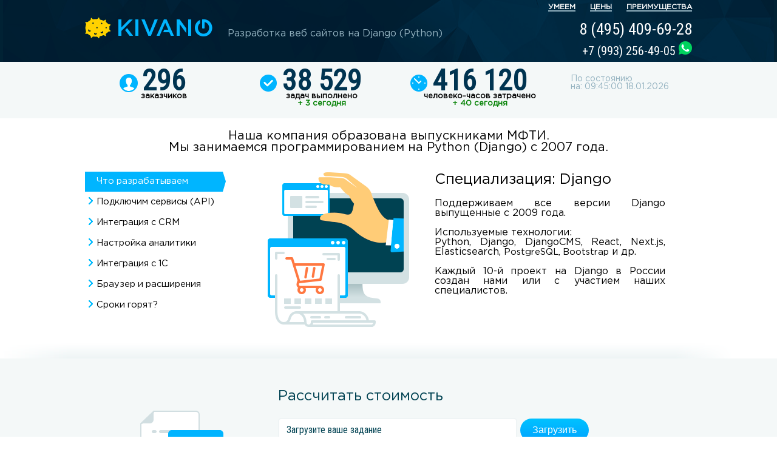

--- FILE ---
content_type: text/html; charset=utf-8
request_url: https://kivano.ru/
body_size: 15924
content:


<!DOCTYPE html>
<html lang="en">
<head>
    <meta charset="UTF-8">
    <title>Разработка сайтов на Django (Python) / KIVANO.ru</title>
    <meta name="description"
          content="KIVANO - Разработка веб сайтов на Django (Python). Наша компания образована выпускниками МФТИ. Мы занимаемся программированием на Python (Django) с 2007 года. Специализация: онлайн-сервисы и интернет-магазины.">
    <meta name="Keywords"
          content="KIVANO - Разработка веб сайтов на Django (Python). Наша компания образована выпускниками МФТИ. Мы занимаемся программированием на Python (Django) с 2007 года. Специализация: онлайн-сервисы и интернет-магазины.">

    
    <link rel="shortcut icon" href="/static/favicon.ico"/>

    <link href="https://fonts.googleapis.com/css?family=Roboto+Condensed" rel="stylesheet">
    <link rel="stylesheet" href="/static/CACHE/css/5c0f10ca351a.css" type="text/css" />

    
    <!-- Facebook Pixel Code -->
<script>
  !function(f,b,e,v,n,t,s)
  {if(f.fbq)return;n=f.fbq=function(){n.callMethod?
  n.callMethod.apply(n,arguments):n.queue.push(arguments)};
  if(!f._fbq)f._fbq=n;n.push=n;n.loaded=!0;n.version='2.0';
  n.queue=[];t=b.createElement(e);t.async=!0;
  t.src=v;s=b.getElementsByTagName(e)[0];
  s.parentNode.insertBefore(t,s)}(window, document,'script',
  'https://connect.facebook.net/en_US/fbevents.js');
  fbq('init', '267760731208800');
  fbq('track', 'PageView');
</script>
<noscript><img height="1" width="1" style="display:none"
  src="https://www.facebook.com/tr?id=267760731208800&ev=PageView&noscript=1"
/></noscript>
<!-- End Facebook Pixel Code -->

    <!-- Google Tag Manager -->
<script>(function(w,d,s,l,i){w[l]=w[l]||[];w[l].push({'gtm.start':
new Date().getTime(),event:'gtm.js'});var f=d.getElementsByTagName(s)[0],
j=d.createElement(s),dl=l!='dataLayer'?'&l='+l:'';j.async=true;j.src=
'https://www.googletagmanager.com/gtm.js?id='+i+dl;f.parentNode.insertBefore(j,f);
})(window,document,'script','dataLayer','GTM-TZKKZ4Z');</script>
<!-- End Google Tag Manager -->


    
</head>
<body>

    
    <!-- Google Tag Manager (noscript) -->
<noscript><iframe src="https://www.googletagmanager.com/ns.html?id=GTM-TZKKZ4Z"
height="0" width="0" style="display:none;visibility:hidden"></iframe></noscript>
<!-- End Google Tag Manager (noscript) -->


<header>
    <div class="container-h">
        
            <div class="normal scrolled">
                
                <nav class="menu">
                    
                        <a href="/#index-we-can" onclick="rg($(this).text())">Умеем</a>
                    
                        <a href="/#index-prices" onclick="rg($(this).text())">Цены</a>
                    
                        <a href="/#index-django-adv" onclick="rg($(this).text())">Преимущества</a>
                    
                </nav>
                <div>
                    <a href="/" id="brand"></a>
                    <span id="slogan">
                Разработка веб сайтов на Django (Python)
            </span>
                    <div id="phone">
                        <span>8 (495) 409-69-28</span>
                    </div>
                    
                        <a id="phone2" href="https://wa.me/79932564905?text=%D0%97%D0%B4%D1%80%D0%B0%D0%B2%D1%81%D1%82%D0%B2%D1%83%D0%B9%D1%82%D0%B5!">
                            <span>+7 (993) 256-49-05</span>
                            <img src="/static/images/whatsapp.png"/>
                        </a>
                    
                </div>
                <div class="messengers">
                    
                </div>
            </div>
        
    </div>
</header>

<main>
    
    






    
    <div id="out-stats">
        <div class="container stats">
            <div class="customers"><label>296</label><span>заказчиков</span></div>
            <div class="issues"><label>38 529</label><span>задач выполнено</span>
                <span class="incr">+ 3 сегодня</span>
            </div>
            <div class="human-hours"><label>416 120</label><span>человеко-часов затрачено</span>
                <span class="incr">+ 40 сегодня</span>
            </div>
            <div class="on-date">По состоянию<br/> на: 09:45:00 18.01.2026</div>
        </div>
    </div>

    <div id="index-we-can">
        <section class="skills" id="index-skills">
            <div class="container">
                <div class="title">
                    <p>Наша компания образована выпускниками МФТИ. <br />Мы занимаемся программированием на Python (Django) с 2007 года.</p>
                </div>

                <div class="items">
                    <div class="switcher">
                        
                            <div class="skill-0 active"
                                 onclick="$('#carousel').slick('slickGoTo', 0);rg('Что разрабатываем');">
                                <span></span>Что разрабатываем</div>
                        
                            <div class="skill-1 "
                                 onclick="$('#carousel').slick('slickGoTo', 1);rg('Подключим сервисы (API)');">
                                <span></span>Подключим сервисы (API)</div>
                        
                            <div class="skill-2 "
                                 onclick="$('#carousel').slick('slickGoTo', 2);rg('Интеграция с CRM');">
                                <span></span>Интеграция с CRM</div>
                        
                            <div class="skill-3 "
                                 onclick="$('#carousel').slick('slickGoTo', 3);rg('Настройка аналитики');">
                                <span></span>Настройка аналитики</div>
                        
                            <div class="skill-4 "
                                 onclick="$('#carousel').slick('slickGoTo', 4);rg('Интеграция с 1С');">
                                <span></span>Интеграция с 1С</div>
                        
                            <div class="skill-5 "
                                 onclick="$('#carousel').slick('slickGoTo', 5);rg('Браузер и расширения');">
                                <span></span>Браузер и расширения</div>
                        
                            <div class="skill-6 "
                                 onclick="$('#carousel').slick('slickGoTo', 6);rg('Сроки горят?');">
                                <span></span>Сроки горят?</div>
                        
                    </div>
                    <div class="carousel">
                        <div class="btn-holder"><span class="btn btn-up"></span></div>
                        <div class="holder" id="carousel">
                            
                                <div class="item" data-code="skill-0">
                                    <div class="icon">
                                        
                                            <img src="/media/skills/skill1.png" alt="Что разрабатываем"/>
                                        
                                    </div>
                                    <div class="description">
                                        <div class="normal wys">
                                            <h2>Специализация: Django</h2>
<p>Поддерживаем все версии Django выпущенные с 2009 года.<br /><br />Используемые технологии:<br />Python, Django, DjangoCMS, React, Next.js, Elasticsearch,&nbsp;<span style="font-size: 14.6667px;">PostgreSQL, Bootstrap</span>&nbsp;и др.</p>
<p>Каждый 10-й проект на Django в России создан нами или с участием наших специалистов.</p>
                                        </div>
                                        
                                    </div>
                                </div>
                            
                                <div class="item" data-code="skill-1">
                                    <div class="icon">
                                        
                                            <img src="/media/skills/3/skill-api.png" alt="Подключим сервисы (API)"/>
                                        
                                    </div>
                                    <div class="description">
                                        <div class="normal wys">
                                            <h2>Подключение сервисов по API</h2>
<p>Мы подключали обмен данными по API со следующими сервисами: Битрикс24, CoMagic, UIScom, Google.News, YouTube, Яндекс.Директ, Яндекс.Маркет, EXMO, worldweatheronline.com, Google.Maps, Яндекс.Карты, Facebook, Yahoo Finance, iiko, Flespi и др.</p>
                                        </div>
                                        
                                    </div>
                                </div>
                            
                                <div class="item" data-code="skill-2">
                                    <div class="icon">
                                        
                                            <img src="/media/skills/skill-crm.png" alt="Интеграция с CRM"/>
                                        
                                    </div>
                                    <div class="description">
                                        <div class="normal wys">
                                            <h2>Сделаем интеграцию с CRM системой</h2>
<p>Мы настраивали полную интеграцию по обмену лидами, статусами, файлами и др.</p>
<p>Связывали сайты с Битрикс24, AmoCRM, UISCom, Comagic. Также подключали к системе сайты, написанные на других языках и LPGenerator.</p>
                                        </div>
                                        
                                    </div>
                                </div>
                            
                                <div class="item" data-code="skill-3">
                                    <div class="icon">
                                        
                                            <img src="/media/skills/skill-analytic.png" alt="Настройка аналитики"/>
                                        
                                    </div>
                                    <div class="description">
                                        <div class="normal wys">
                                            <h2>Настроим аналитику</h2>
<p>Я.Метрика и Google Analytics (или Google Tag Manager): настройка целей, корзин, передача информации о статусе заказа, настройка отчётов для анализа воронки продаж и эффективности рекламы в различных разрезах (гео, время, источник и т.п.).</p>
<p>Внедряем PowerBI с автоматическим обменом данными с CRM, Google.Analytics&nbsp; и подгрузкой бюджетов из Директа, AdWords, Вконтакте, Facebook и др. (через OWOX)</p>
                                        </div>
                                        
                                    </div>
                                </div>
                            
                                <div class="item" data-code="skill-4">
                                    <div class="icon">
                                        
                                            <img src="/media/skills/skill-1c.png" alt="Интеграция с 1С"/>
                                        
                                    </div>
                                    <div class="description">
                                        <div class="normal wys">
                                            <h2>Сделаем интеграцию с 1С</h2>
<p>Загрузка остатков на сайт из 1С, передача заказов с сайта в 1С,&nbsp;отправка скорректированных заказов из 1С на сайт,&nbsp;автоматическая передача изменения статусов заказа на сайт (автоматически после проведения соответствующих документов в 1С), передача маркетинговой информации с сайта в 1С, а также автоматическое наполнение номенклатуры сайта напрямую из 1С и др.</p>
                                        </div>
                                        
                                    </div>
                                </div>
                            
                                <div class="item" data-code="skill-5">
                                    <div class="icon">
                                        
                                            <img src="/media/skills/skill-browser.png" alt="Браузер и расширения"/>
                                        
                                    </div>
                                    <div class="description">
                                        <div class="normal wys">
                                            <h2>Разработаем браузер для Вас</h2>
<p>Мы создали Chedot Browser для арабских стран, сделанный на базе Chromium, а также встроенные расширения для него. Браузер установили более 30.000.000 пользователей во всём мире.</p>
                                        </div>
                                        
                                    </div>
                                </div>
                            
                                <div class="item" data-code="skill-6">
                                    <div class="icon">
                                        
                                            <img src="/media/skills/skill-rad.png" alt="Сроки горят?"/>
                                        
                                    </div>
                                    <div class="description">
                                        <div class="normal wys">
                                            <h2>Все дедлайны уже прошли?</h2>
<p>Мы можем помочь! Например, мы сделали менее чем за сутки онлайн сервис для IBM, в то время, как конкуренты называли сроки 2-3 недели.&nbsp;</p>
<p>Наша пиковая производительность:</p>
<p>&gt;150 человеко-часов/сутки.</p>
                                        </div>
                                        
                                    </div>
                                </div>
                            
                        </div>
                        <div class="btn-holder"><span class="btn btn-down"></span></div>
                    </div>
                </div>
            </div>
        </section>

        <div class="line-top"></div>

        


    

<div class="call-to-action" id="c2a-calc">
    <div class="container">
        <div class="icon">
            <img src="/static/images/call-to-action/calc/icon.svg">
        </div>
        <div class="content">
            <div class="call-form feedback">
                <div class="feedback-title">Рассчитать стоимость</div>
                <form id='orderFormDiscount' action="/order" method="post" enctype="multipart/form-data"
                    data-rg="Запросить расчёт">
                    <input type='hidden' name='csrfmiddlewaretoken' value='Ysw9nbjjjUp0pjNiUp8QytEsJHiv9XElsSuLJ6KwU2ugbQ8MAk6mQ06HwUmawH1O' />
                    <input type="hidden" name="form" value="Запросить расчёт" />
                    <div class="file">
                        <label id="fileName" onclick="$('#calcFile').click()">Загрузите ваше задание</label>
                        <button type="button" class="gradient-button" onclick="$('#calcFile').click()">Загрузить
                        </button>
                        <input type="file" id="calcFile" name="attach" style="visibility: hidden"/>
                        <div class="formats">Доступные форматы: doc, pdf, txt</div>
                    </div>
                    <div class="phone">
                        <input type="text" name="name"/>
                        <input type="tel" name="phone" placeholder="+7 (___) ___-__-__"/>
                        <span class="note">На этот телефон придёт ссылка на расчёт</span>
                    </div>
                    <div class="button">
                        <button class="gradient-button" type="submit">Запросить расчёт</button>
                        <span class="agreement">
                            Нажимая на кнопку вы даёте согласие на обработку персональных<br/>
                            данных в соответствии с политикой конфиденциальности
                        </span>
                    </div>

                    <div class="success" style="display: none">
                        <div class="title">Заявка отправлена!</div>
                        <div class="info">Наш менеджер свяжется с Вами в течение 2 часов</div>
                    </div>

                </form>
            </div>
        </div>
    </div>
</div>





        

        <section class="outstaffing" id="index-outstaffing">
            <div class="container">
                <div class="icon">
                    <img src="/static/images/outstaffing.png" alt="Аутстаффинг"/>
                </div>
                <div class="holder">
                    <div class="title">
                        Поиск программистов
                        <span>ВЫГОДНО</span>
                    </div>
                    <div class="description">
                        Вам нужен программист по Django в штат?<br />Мы выполним услуги по поиску и тестированию программиста под ваш запрос.
                    </div>
                    <div class="advantages">
                        
                            <div>
                                <img src="/media/outstaffing_advantages/outstaffing10.png" alt="Django, Python, React, Bootstrap, Elasticsearch и др."/>
                                Django, Python, React, Bootstrap, Elasticsearch и др.
                            </div>
                        
                            <div>
                                <img src="/media/outstaffing_advantages/outstaffing60.png" alt="Уровень: middle, senior или lead-senior"/>
                                Уровень: middle, senior или lead-senior
                            </div>
                        
                    </div>
                </div>
            </div>
        </section>

        <div class="line-bottom"></div>

        <section class="skills-bottom" id="index-skills-bottom">
            <div class="container">
                
                    <div class="item can-expand">
                        <span class="switcher" onclick="skillSwitch(this)"></span>
                        <div class="content">
                            
                            <div class="title">
                                <span onclick="skillSwitch(this)">Оптимизация скорости работы сайта</span>
                            </div>
                            
                                <div class="short">
                                    Достигаем 80-90 баллов по Google Pagespeed за счёт  оптимизации изображений и скриптов, доработки HTML и CSS, настройки кэширования, настройки сервера, а также оптимизация кода сайта (чаще всего за счёт оптимизации SQL запросов)
                                    <a class="link-switcher" href="#"
                                                             onclick="skillSwitch(this); return false;">Подробнее</a>
                                </div>
                            
                            
                                <div class="description wys" style="display: none">
                                    <p>Если Вы никогда раньше не делали такую оптимизацию, то после неё время открытия страниц сократится в среднем в 2-3 раза, и скорее всего будет составлять 1-2 секунды.</p>
                                    
                                </div>
                            
                        </div>
                    </div>
                
                    <div class="item can-expand">
                        <span class="switcher" onclick="skillSwitch(this)"></span>
                        <div class="content">
                            
                            <div class="title">
                                <span onclick="skillSwitch(this)">Распределённые сервера</span>
                            </div>
                            
                                <div class="short">
                                    Если Ваш сервер не справляется с нагрузкой, либо нужно повысить отказоустойчивость сайта, то мы можем настроить для Вас распределённые сервера. Достигаем uptime 99.97% (за год) для высокопосещаемых сайтов. И, в результате, удаётся снизить стоимость серверов в 3-4 раза.
                                    <a class="link-switcher" href="#"
                                                             onclick="skillSwitch(this); return false;">Подробнее</a>
                                </div>
                            
                            
                                <div class="description wys" style="display: none">
                                    <p>Для повышения надёжности мы ставим балансировщик нагрузки вначале, далее дублируем сервера. А также разносим сервера, исходя из назначения: например, картинки раздаём с обычных VPS-ок за 5 евро/мес. Если сайт состоит из нескольких сервисов, то разносим их по отдельным серверам, а центральную БД разносим на разные сервера в зависимости от задач, настраивая синхронизацию между ними.</p>
                                    
                                </div>
                            
                        </div>
                    </div>
                
                    <div class="item can-expand">
                        <span class="switcher" onclick="skillSwitch(this)"></span>
                        <div class="content">
                            
                            <div class="title">
                                <span onclick="skillSwitch(this)">Мониторинг работоспособности сайтов</span>
                            </div>
                            
                                <div class="short">
                                    Помимо установки стандартных сервисов мониторинга таких как HostTracker и zabbix, мы используем собственные решения для мониторинга ошибок на сайте.
                                    <a class="link-switcher" href="#"
                                                             onclick="skillSwitch(this); return false;">Подробнее</a>
                                </div>
                            
                            
                                <div class="description wys" style="display: none">
                                    <p>Если пользователь выполняет нестандартное действие, которое приводит с сбою на сайте (причём сайт в этом случае может продолжать работу, ошибку видит только этот пользователь), администратору сайта (а также руководителям и всем ответственным лицам) моментально приходит сообщение об ошибке.</p>
<p>Например: менеджер сайта поменял url страницы, а в рекламе был указан предыдущий url, либо на сайте настройна интеграция по API с другими сервисами, и у этих сервисов произошёл сбой, пользователь выполнил последовательность действий на сайте, которая была неочевидна и не тестировалась и множество других ситуаций.</p>
<p>Если Вы заказали у нас поддержку сайта, то все эти ошибки мы автоматически разбираем, и исправляем самостоятельно.</p>
                                    
                                </div>
                            
                        </div>
                    </div>
                
                    <div class="item can-expand">
                        <span class="switcher" onclick="skillSwitch(this)"></span>
                        <div class="content">
                            
                            <div class="title">
                                <span onclick="skillSwitch(this)">Реферальные программы</span>
                            </div>
                            
                                <div class="short">
                                    Разрабатываем многоуровневые реферальные программы для Вас для привлечения новых покупателей через партнёров.
                                    <a class="link-switcher" href="#"
                                                             onclick="skillSwitch(this); return false;">Подробнее</a>
                                </div>
                            
                            
                                <div class="description wys" style="display: none">
                                    <p>Создаётся система, которая интегрируется с системами статистики и CRM.</p>
<p>В ней регистрируются Ваши партнёры, каждый у них получает свою уникальную реферальную ссылки, интерфейс для вывода заработанных средств. В интерфейсе представлены различные рекламные материалы и удобная статистика для анализа трафика. Также встроена защита от фрода.</p>
<p>Для Ваших сотрудников предоставляется удобный интерфейс для администрирования системы.</p>
                                    
                                </div>
                            
                        </div>
                    </div>
                
                    <div class="item can-expand">
                        <span class="switcher" onclick="skillSwitch(this)"></span>
                        <div class="content">
                            
                            <div class="title">
                                <span onclick="skillSwitch(this)">Мультидоменность</span>
                            </div>
                            
                                <div class="short">
                                    Бывает так, что сайт состоит из десятка лендингов (либо полноценных сайтов). В этом случае удобнее администрировать все сайты из одного места, что уменьшает риск ошибок, а также стоимость поддержки таких сайтов уменьшается. Мы это делаем.
                                    <a class="link-switcher" href="#"
                                                             onclick="skillSwitch(this); return false;">Подробнее</a>
                                </div>
                            
                            
                                <div class="description wys" style="display: none">
                                    <p>Есть компания дистрибьютор СТАРТ-1, которая поставляет на Российский рынок туристическое снаряжение различных брендов.</p>
<p>Чтобы не делать под каждый бренд свой сайт, и тем самым снизить стоимость поддержки было принято решение разработать один универсальный движок, который адаптируется под каждый бренд, а также создать единую БД товаров на start1.ru, откуда информация передаётся на сайты-бренды.</p>
                                    
                                </div>
                            
                        </div>
                    </div>
                
                    <div class="item can-expand">
                        <span class="switcher" onclick="skillSwitch(this)"></span>
                        <div class="content">
                            
                            <div class="title">
                                <span onclick="skillSwitch(this)">Мультиязычность</span>
                            </div>
                            
                                <div class="short">
                                    Некоторые сайты требуется переводить на несколько языков. Используемое нами решение позволяет внедрить мультиязычность на десятках языках всего за 7-15 человеко-часов.
                                    <a class="link-switcher" href="#"
                                                             onclick="skillSwitch(this); return false;">Подробнее</a>
                                </div>
                            
                            
                                <div class="description wys" style="display: none">
                                    <p>Например, можно увидеть на www.chedot.com, который переведён на десятки языков, в том числе на арабский язык (где текст идёт справа-налево). Используется БД GeoIP, которая регулярно обновляется. Исходя из данных по IP адресу, пользователю показывается сайт на родном для его страны языке. При этом, пользователь всегда может сменить язык в шапке сайта.</p>
                                    
                                </div>
                            
                        </div>
                    </div>
                
                    <div class="item can-expand">
                        <span class="switcher" onclick="skillSwitch(this)"></span>
                        <div class="content">
                            
                            <div class="title">
                                <span onclick="skillSwitch(this)">Приём оплаты онлайн</span>
                            </div>
                            
                                <div class="short">
                                    Интеграция с такими сервисами как Яндекс.Деньги и Robokassa для приёма оплаты онлайн.<br />Трудозатраты на внедрение обычно в районе 7-10 чч.
                                    <a class="link-switcher" href="#"
                                                             onclick="skillSwitch(this); return false;">Подробнее</a>
                                </div>
                            
                            
                                <div class="description wys" style="display: none">
                                    <p>Относительно популярная услуга, но достаточно простая: тут больше "бюрократии" с подачей/одобрением заявки и размещения необходимых страниц на сайте.</p>
<p>В результате, будет возможность принимать платежи Яндекс.Деньги, WebMoney, QIWI, VISA, MaterCard, МИР,&nbsp;Maestro, Apple Pay, Сбербанк-онлайн, Альфа-банк, Промсвязьбанк, Билайн, Мегафон, МТС, Теле2 и др.</p>
<p>А на сайте будут отражены различные статусы: новый заказ, ожидание оплаты, оплата получена.</p>
                                    
                                </div>
                            
                        </div>
                    </div>
                
                    <div class="item can-expand">
                        <span class="switcher" onclick="skillSwitch(this)"></span>
                        <div class="content">
                            
                            <div class="title">
                                <span onclick="skillSwitch(this)">Подключение СМС-шлюза</span>
                            </div>
                            
                                <div class="short">
                                    Подключали sms-шлюзы smsc.ru и sms4b.ru для отправки смс пользователям:<br />для регистраций по номеру телефона, отправки изменения статуса заказа и т.п.<br />Трудозатраты: 5-10 чч.
                                    <a class="link-switcher" href="#"
                                                             onclick="skillSwitch(this); return false;">Подробнее</a>
                                </div>
                            
                            
                                <div class="description wys" style="display: none">
                                    <p>Достаточно простой функционал, можете выбрать любой другой шлюз, подключим без проблем.</p>
                                    
                                </div>
                            
                        </div>
                    </div>
                
                    <div class="item can-expand">
                        <span class="switcher" onclick="skillSwitch(this)"></span>
                        <div class="content">
                            
                            <div class="title">
                                <span onclick="skillSwitch(this)">Большие базы данных</span>
                            </div>
                            
                                <div class="short">
                                    В проектах сбора статистики и онлайн игре, нам приходилось работать с таблицами, которые наполняются вплоть до миллиона записей ежесуточно и при стандартном подходе, уже через несколько месяцев БД начинает тормозить. Мы же делаем структуру таким образом, чтобы этого не происходило.
                                    <a class="link-switcher" href="#"
                                                             onclick="skillSwitch(this); return false;">Подробнее</a>
                                </div>
                            
                            
                                <div class="description wys" style="display: none">
                                    <p>При размере таблиц более 50 млн записей, БД начинает тормозить, если к ней много поступает множество запросов с нестандартными выборками (которые не кешируются из-за своей редкости). Конечно, проблему можно решать покупкой более мощного сервера, но мы идём по другому пути: чтобы этого не происходило, у нас разработано решение по автоматическому разбиению таблиц, а также настройка расписания скриптов для индексирования таблиц.</p>
                                    
                                </div>
                            
                        </div>
                    </div>
                
                    <div class="item can-expand">
                        <span class="switcher" onclick="skillSwitch(this)"></span>
                        <div class="content">
                            
                            <div class="title">
                                <span onclick="skillSwitch(this)">Верстка</span>
                            </div>
                            
                                <div class="short">
                                    Помимо обычной и мобильной вёрстки, мы делаем также адаптивную вёрстку на Bootstrap
                                    <a class="link-switcher" href="#"
                                                             onclick="skillSwitch(this); return false;">Подробнее</a>
                                </div>
                            
                            
                                <div class="description wys" style="display: none">
                                    <p>В результате Ваш сайт будет красиво выглядеть не только на стандартном десктопе (ПК), но и на планшетах различных фирм, и на смартфонах.</p>
<p>Есть разные решения от базового одна вёрстка на все устройства, до раздельных вёрсток: одна под десктопы, где представлено максимум информации, а вторая "урезанная" с ключевой информации на поддомене m.yousite.ru с адаптацией под мобильные устройства, при этом, у сайтов единая БД для удобства администрирования. И система сама определяет, с какого устройства зашёл пользователь на сайт и показывает ему либо мобильную версию, либо десктопную (с возможность сменить).</p>
                                    
                                </div>
                            
                        </div>
                    </div>
                
                    <div class="item can-expand">
                        <span class="switcher" onclick="skillSwitch(this)"></span>
                        <div class="content">
                            
                            <div class="title">
                                <span onclick="skillSwitch(this)">Настройка прав доступов</span>
                            </div>
                            
                                <div class="short">
                                    Есть проекты, где несколько человек управляют содержимым сайта. Мы настраиваем доступы соответствующим образом.<br />А также делаем систему логгирования, чтобы сохранялась история правок контента.
                                    <a class="link-switcher" href="#"
                                                             onclick="skillSwitch(this); return false;">Подробнее</a>
                                </div>
                            
                            
                                <div class="description wys" style="display: none">
                                    <p>Например, мы решали такую задачу для ROG: единый портал, к которому подключено несколько десятков членов организации, и, в завимости от их статуса, у них были права редактирования своих страниц, страниц брендов, магазинов и т.п.</p>
                                    
                                </div>
                            
                        </div>
                    </div>
                
                    <div class="item can-expand">
                        <span class="switcher" onclick="skillSwitch(this)"></span>
                        <div class="content">
                            
                            <div class="title">
                                <span onclick="skillSwitch(this)">Внедрение поиска на сайте</span>
                            </div>
                            
                                <div class="short">
                                    Мы внедряли как простой поиск от Яндекса и Google, а также встроенного решения Django, до настройки Sphinx (поисковая машина) с поиском по ошибкам, синонимам и т.п.
                                    <a class="link-switcher" href="#"
                                                             onclick="skillSwitch(this); return false;">Подробнее</a>
                                </div>
                            
                            
                                <div class="description wys" style="display: none">
                                    <p>Внедрение базового поиска занимает от 2 до 10 чч (в завимости от внешнего вида результатов поиска).</p>
<p>А внедрение качественный поиск на сайте - это достаточно сложная задача, которая может легко перевалить и за 100 чч, даже используя open-source Sphinx (один из лидеров сторонних решений).&nbsp;</p>
                                    
                                </div>
                            
                        </div>
                    </div>
                
                    <div class="item can-expand">
                        <span class="switcher" onclick="skillSwitch(this)"></span>
                        <div class="content">
                            
                            <div class="title">
                                <span onclick="skillSwitch(this)">Установщик/миниустановщик</span>
                            </div>
                            
                                <div class="short">
                                    Для установки ПО на компьютер пользователя мы разрабатываем установщики на базе InnoSetup, SetupFactory и InstallShield.
                                    <a class="link-switcher" href="#"
                                                             onclick="skillSwitch(this); return false;">Подробнее</a>
                                </div>
                            
                            
                                <div class="description wys" style="display: none">
                                    <p>Мы умеем делать как простые установщики, которые просто распаковывают файл и запускают ПО, до более сложных, где вначале сказывается мини-файл на пару Мбайт, далее скачивается основной дистрибутив из интернета, в процессе установки показываются различные баннеры, в процессе установки происходит установка ПО с записями в реестре и т.п.</p>
                                    
                                </div>
                            
                        </div>
                    </div>
                
                    <div class="item can-expand">
                        <span class="switcher" onclick="skillSwitch(this)"></span>
                        <div class="content">
                            
                            <div class="title">
                                <span onclick="skillSwitch(this)">Другие технологии</span>
                            </div>
                            
                                <div class="short">
                                    Выше указаны популярные задачи, которые мы уже решали неоднократно.<br />Но также есть задачи, которые не так популярны, либо достаточно просты, чтобы выносить их в отдельный блок.
                                    <a class="link-switcher" href="#"
                                                             onclick="skillSwitch(this); return false;">Подробнее</a>
                                </div>
                            
                            
                                <div class="description wys" style="display: none">
                                    <p>Вот лишь несколько примеров решённых задач:</p>
<p>Автоподгрузка при скролинге, почтовые сервера (лог отправки, повторная отправка при недоставке и т.п.)</p>
<p>Интеграция с Вконтакте, Facebook и т.п. Собствення защита от СПАМа (актуально на сайтах с собственными отзывами), внедрение КАПЧ (Яндекс, Гугл, Django и других)</p>
<p>Интеллектуальная сортировка товаров: в интернет-магазинах, где в каждой категории содержится тысяча товаров, нужна интеллектуальная сортировка по аналогии с поисковами, чтобы наверху были товары, которые с большей вероятностью заинтересуют покупателя.</p>
<p>И множество других.</p>
                                    
                                </div>
                            
                        </div>
                    </div>
                
                    <div class="item can-expand">
                        <span class="switcher" onclick="skillSwitch(this)"></span>
                        <div class="content">
                            
                            <div class="title">
                                <span onclick="skillSwitch(this)">Другое</span>
                            </div>
                            
                                <div class="short">
                                    Тут может быть ваша задача<br />P.S. За последние 8 лет мы ни разу не сталкивались с задачей, которую бы мы не смогли решить...
                                    <a class="link-switcher" href="#"
                                                             onclick="skillSwitch(this); return false;">Подробнее</a>
                                </div>
                            
                            
                                <div class="description wys" style="display: none">
                                    <p>[[Надеемся, что это будет Ваш проект]]</p>
                                    
                                </div>
                            
                        </div>
                    </div>
                
            </div>
        </section>
    </div>

    



    

<div class="call-to-action" id="c2a-price">
    <div class="container">
        <div class="icon">
            <img src="/static/images/call-to-action/price/icon.svg">
        </div>
        <div class="content">
            <div class="call-form feedback">
                <div class="feedback-title">Узнайте стоимость выполнения вашей задачи</div>
                <form id='orderFormDiscount' action="/order" method="post" enctype="multipart/form-data"
                    data-rg="Узнать стоимость">
                    <input type='hidden' name='csrfmiddlewaretoken' value='Ysw9nbjjjUp0pjNiUp8QytEsJHiv9XElsSuLJ6KwU2ugbQ8MAk6mQ06HwUmawH1O' />
                    <input type="hidden" name="form" value="Узнать стоимость" />
                    <div class="desc">
                        <textarea name="description" placeholder="Опишите вашу задачу в свободной форме"></textarea>
                    </div>
                    <div class="phone">
                        <input type="text" name="name"/>
                        <input type="tel" name="phone" placeholder="+7 (___) ___-__-__"/>
                        <span class="note">На этот телефон придёт ссылка на расчёт</span>
                    </div>
                    <div class="button">
                        <button class="gradient-button" type="submit">Запросить расчёт</button>
                        <span class="agreement">
                            Нажимая на кнопку вы даёте согласие на обработку персональных<br/>
                            данных в соответствии с политикой конфиденциальности
                        </span>
                    </div>

                    <div class="success" style="display: none">
                        <div class="title">Заявка отправлена!</div>
                        <div class="info">Наш менеджер свяжется с Вами в течение 2 часов</div>
                    </div>

                </form>
            </div>
        </div>
    </div>
</div>




    <section class="django-adv" id="index-django-adv">
        <div class="container">
            <h2 class="title"><span>Преимущества Django</span></h2>

            <div class="items">
                
                    <div>
                        <div class="image">
                            <img src="/media/django_advantages/django-adv1.png" alt="Быстрая разработка"/>
                        </div>
                        <div class="title">
                            Быстрая разработка
                        </div>
                        <div class="description">
                            По сравнению с PHP и другими языками, скорость разработки на Python в 3-4 раза выше
                        </div>
                    </div>
                
                    <div>
                        <div class="image">
                            <img src="/media/django_advantages/django-adv2.png" alt="Воплощение любых идей"/>
                        </div>
                        <div class="title">
                            Воплощение любых идей
                        </div>
                        <div class="description">
                            Django очень гибкая среда. Мы за 12 лет ни разу не сталкивались с ограничениями языка.
                        </div>
                    </div>
                
                    <div>
                        <div class="image">
                            <img src="/media/django_advantages/django-adv3.png" alt="Высоконагруженные проекты"/>
                        </div>
                        <div class="title">
                            Высоконагруженные проекты
                        </div>
                        <div class="description">
                            Сайты на Django работают в 2-3 раза быстрее большинства других  CMS. Оптимально для большой нагрузки.
                        </div>
                    </div>
                
                    <div>
                        <div class="image">
                            <img src="/media/django_advantages/django-adv4.png" alt="Выбор профессионалов"/>
                        </div>
                        <div class="title">
                            Выбор профессионалов
                        </div>
                        <div class="description">
                            Яндекс, Mail, Google, Instagram написаны на Python.
                        </div>
                    </div>
                
            </div>
        </div>
    </section>

    <section class="prices" id="index-prices">
        <div class="container">
            <h2 class="title"><span>Цены</span></h2>

            <div class="border">
                <div class="price-list">
                    
                        <div>
                            <span>Разработка</span>
                            <span>24/7</span>
                        </div>
                    
                        <div>
                            <span>Стоимость:</span>
                            <span>от 2 700 руб/час</span>
                        </div>
                    
                        <div>
                            <span>Минимальный уровень:</span>
                            <span>senior</span>
                        </div>
                    
                        <div>
                            <span>Опыт наших программистов на Django:</span>
                            <span>от 7 до 15 лет</span>
                        </div>
                    
                </div>

                <div class="feedback">
                    <form id='orderForm' action="/order" method="post" data-rg="Свяжитесь со мной">
                        <input type='hidden' name='csrfmiddlewaretoken' value='Ysw9nbjjjUp0pjNiUp8QytEsJHiv9XElsSuLJ6KwU2ugbQ8MAk6mQ06HwUmawH1O' />
                        <input type="hidden" name="form" value="Свяжитесь со мной" />
                        <div class="label">
                            <div>Обсудим детали</div>
                            <div>Вашего проекта?</div>
                        </div>
                        <div class="phone">
                            <input type="text" name="name"/>
                            <input type="tel" name="phone" placeholder="+7 (___) ___-__-__"/>
                        </div>
                        <div class="button">
                            <button type="submit" disabled>Свяжитесь со мной</button>
                        </div>
                        <div class="success" style="display: none">
                            <div class="title">Заявка отправлена!</div>
                            <div class="info">Наш менеджер свяжется с Вами в течение 2 часов</div>
                        </div>
                    </form>
                </div>
            </div>
        </div>
    </section>

    






    <section class="brands" id="index-brands">
        <div class="container">
            <h2 class="title"><span>Нам доверяют</span></h2>

            <div class="holder">
                
                    <div class="item">
                        
                            <img src="/media/brands/alexika_logo_web_1.png" alt="Alexika"/>
                        
                    </div>
                
                    <div class="item">
                        
                            <img src="/media/brands/IBM-logo.jpg" alt="IBM"/>
                        
                    </div>
                
                    <div class="item">
                        
                            <img src="/media/brands/logo3.jpg" alt="La Sportiva"/>
                        
                    </div>
                
                    <div class="item">
                        
                            <img src="/media/brands/pfizer.png" alt="Pfizer"/>
                        
                    </div>
                
                    <div class="item">
                        
                            <img src="/media/brands/tatonka_6xL7dvk.png" alt="Tatonka"/>
                        
                    </div>
                
                    <div class="item">
                        
                            <img src="/media/brands/start1_7UVOiPU.png" alt="Старт-1"/>
                        
                    </div>
                
            </div>
        </div>
    </section>



    <footer id="contacts" data-scroll-bottom="1">
        <div class="container">
            <div class="p-data">
                Оставляя заказ на сайте вы даёте согласие на обработку персональных данных в соответствии с политикой
                конфиденциальности
            </div>

            <div class="holder">
                <div class="logo">
                    <a href="/"></a>
                    <span>2007 - 2026 г.</span>
                    <div>Разработка современных web решений на Django (Python)</div>
                </div>
                <div class="contacts">
                    <div class="email"><a href="mailto:info@kivano.ru">info@kivano.ru</a></div>
                    <div class="phone">8 (495) 409-69-28</div>
                    <div class="address">г. Москва</div>
                    
                </div>
            </div>
        </div>
    </footer>

</main>



<script type="text/javascript" src="/static/CACHE/js/d9b4b94262f6.js"></script>


    <script>
        $(document).ready(function () {
            $('nav a').pageNav({

                // offset
                'scroll_shift': 50,
                'active_shift': 150,

                // active class
                'active_item': 'active',

                // animation speed
                'duration': 900

            });

            
            
            
            
            
            
            
            
            
            
            
            
            

            $('#carousel').slick({
                vertical: true,
                swipe: false,
                touchMove: false,
                focusOnSelect: false,
                draggable: false,
                prevArrow: '.btn-up',
                nextArrow: '.btn-down'
            }).on('beforeChange', function (event, slick, currentSlide, nextSlide) {
                var curCode = 'skill-' + currentSlide;
                $('.switcher .' + curCode).removeClass('active');
                var nextCode = 'skill-' + nextSlide;
                $('.switcher .' + nextCode).addClass('active');
            });

            $('#case-carousel').slick({
                prevArrow: '.case-btn-prev',
                nextArrow: '.case-btn-next',
                dotsClass: 'case-dots',
                dots: true
            });

            var orderForm = $('form');

            $('input[name=phone]').mask('+7 (999) 999-99-99', {
                autoclear: false,
                completed: function () {
                    $(this).parents('form').find('button').prop('disabled', false);
                }
            });

            orderForm.find('input[name=phone]').on('keydown', function () {
                
            });

            orderForm.ajaxForm({
                success: function (responseText, statusText, xhr, $form) {
                    if (responseText === 'ok') {
                        $form.find('.file').hide();
                        $form.find('.phone').hide();
                        $form.find('.button').hide();
                        $form.find('.notes').hide();
                        $form.find('.desc').hide();
                        $form.find('.prices').hide();
                        $form.find('.success').fadeIn();
                        rg($form.data('rg'));
                    } else {
                        alert(responseText);
                    }
                }
            });

            $('#calcFile').change(function (e) {
                var fn = e.target.files[0].name;
                $('#fileName').html(fn);
            });

        });
    </script>




</body>

</html>


--- FILE ---
content_type: text/css
request_url: https://kivano.ru/static/CACHE/css/5c0f10ca351a.css
body_size: 11469
content:
@font-face{font-family:'Gotham Pro Medium';src:url("/static/fonts/GothamPro-Medium.eot?7303167f22f8");src:url("/static/fonts/GothamPro-Medium.eot?&7303167f22f8#iefix") format("embedded-opentype"),url("/static/fonts/GothamPro-Medium.woff2?7303167f22f8") format("woff2"),url("/static/fonts/GothamPro-Medium.woff?7303167f22f8") format("woff"),url("/static/fonts/GothamPro-Medium.ttf?7303167f22f8") format("truetype"),url("/static/fonts/GothamPro-Medium.svg?7303167f22f8#GothamPro-Medium") format("svg");font-weight:500;font-style:normal}@font-face{font-family:'Gotham Pro';src:url("/static/fonts/GothamPro.eot?7303167f22f8");src:url("/static/fonts/GothamPro.eot?&7303167f22f8#iefix") format("embedded-opentype"),url("/static/fonts/GothamPro.woff2?7303167f22f8") format("woff2"),url("/static/fonts/GothamPro.woff?7303167f22f8") format("woff"),url("/static/fonts/GothamPro.ttf?7303167f22f8") format("truetype"),url("/static/fonts/GothamPro.svg?7303167f22f8#GothamPro") format("svg");font-weight:normal;font-style:normal}html,body{margin:0;padding:0;font-family:"Gotham Pro",Arial,sans-serif}.container{width:1000px;max-width:95vw;margin-left:auto;margin-right:auto}.container-h{width:1000px;max-width:95vw;margin-left:auto;margin-right:auto}.line-top{background:url("/static/images/line-top.png?7303167f22f8") no-repeat;height:26px}.line-bottom{background:url("/static/images/line-bottom.png?7303167f22f8") no-repeat;height:26px}.gradient-button{font-size:12pt;border:0;color:white;padding:10px 20px;background:linear-gradient(#00C2FF,#00A3FF);border-radius:50vh;cursor:pointer;text-decoration:none}.gradient-button:hover{background:linear-gradient(#00A3FF,#00C2FF)}.breadcrumb{padding:0;display:flex;-ms-flex-wrap:wrap;flex-wrap:wrap;list-style:none;font-family:Gotham Pro;font-weight:bold;font-size:16px;line-height:15px;color:#C6D6E1}.breadcrumb .breadcrumb-item + .breadcrumb-item::before{display:inline-block;padding:0 .5rem;color:#C6D6E1;content:"/"}.breadcrumb a{color:#C6D6E1;text-decoration:none}.breadcrumb a:hover{color:#20b3ff;text-decoration:underline}.wys h1,.wys h2,.wys h3,.wys h4,.wys h5,.wys h6{margin-top:0}.wys p{margin-top:0}header{z-index:10000;position:fixed;top:0;width:100%;background:#012234 url("/static/images/header.png?7303167f22f8") center no-repeat}header .menu{font-size:9pt;font-weight:bold;text-align:right}header .menu a{color:white;text-transform:uppercase;text-decoration:none;border-bottom:2px solid #92b1bf;margin-left:20px}header .menu a:hover,header .menu a.active{border-bottom-color:#20b3ff}header .normal .menu{padding-top:24px;margin-bottom:10px;-webkit-transition:padding-top .3s;transition:padding-top .3s}header .normal #brand{background:url("/static/images/logo.png?7303167f22f8");width:210px;height:36px;display:inline-block}header .normal #slogan{color:#92b1bf;vertical-align:4px;margin-left:20px}header .normal #phone,header .normal #phone2{color:white;float:right;height:36px;line-height:36px}header .normal #phone span,header .normal #phone a,header .normal #phone2 span,header .normal #phone2 a{color:white;text-decoration:none;font-family:'Roboto Condensed',sans-serif;font-size:20pt;vertical-align:bottom;line-height:normal}header .normal #phone2{text-decoration:none;clear:right;height:28px;line-height:28px;padding-bottom:6px}header .normal #phone2 span,header .normal #phone2 a{font-size:15pt}header .normal #phone2 img{margin-bottom:-4px}header .normal .messengers{text-align:right;padding-bottom:16px;-webkit-transition:padding-bottom .3s;transition:padding-bottom .3s}header .normal .messengers a{background-repeat:no-repeat;display:inline-block;width:25px;height:24px}header .normal.scrolled .menu{padding-top:6px}header .normal.scrolled .messengers{padding-bottom:6px}header .small{padding-top:12px;padding-bottom:12px}header .small *{vertical-align:middle}header .small #brand-small{background:url("/static/images/logo-small.png?42774be550aa");width:170px;height:26px;display:inline-block}header .small .phone{font-family:'Roboto Condensed',sans-serif;display:inline-block;font-size:14pt;color:#92b1bf;margin-left:20px}header .small .menu{display:inline-block;float:right;padding-top:4px}body{padding-top:74px}h2.title{margin-bottom:40px;font-weight:normal;text-align:center}h2.title span{border-bottom:2px solid #20b3ff}footer .container{border-top:2px solid #eff4f5;padding-top:15px;padding-bottom:20px}footer .container .holder{display:flex;justify-content:space-between}footer .container .holder>div{flex-basis:auto}footer .container .holder .logo{color:#839a9e;padding-top:20px}footer .container .holder .logo a{display:inline-block;background:url("/static/images/logo_gray.png?2ca84ed9a233");width:170px;height:26px}footer .container .holder .logo span{margin-left:10px}footer .container .holder .contacts{color:#839a9e;text-align:right;padding-top:2px}footer .container .holder .contacts div{margin-top:4px;margin-bottom:4px}footer .container .holder .contacts .email a{color:#839a9e}footer .container .holder .contacts .email a:hover{color:#20b3ff}footer .container .holder .contacts .address{margin-top:4px;margin-bottom:4px}footer .container .holder .contacts .address *{vertical-align:middle}footer .container .holder .contacts .address b{background:url("/static/images/metro.png?2ca84ed9a233");width:18px;height:18px;display:inline-block}footer .container .holder .contacts .feedback a{color:#839a9e}footer .container .holder .contacts .feedback a:hover{color:#20b3ff}.p-data{text-align:center;font-size:8pt;color:#839a9e}@media screen and (max-width:820px){header #slogan{display:none}}.feedback .phone{padding:12px 0}.feedback input[name=phone],.feedback input[name=description],.feedback textarea{border:2px solid #eff4f5;-webkit-border-radius:5px;-moz-border-radius:5px;-ms-border-radius:5px;border-radius:5px;font-family:"Roboto Condensed",sans-serif;padding:8px 12px}.feedback input[name=name]{display:none}#out-stats{background:#f4f8f8;padding-top:30px;padding-bottom:30px}#out-stats .stats{display:flex;justify-content:space-around}#out-stats .stats div{text-align:center;min-width:220px}#out-stats .stats div label{display:inline-block;font-family:"Roboto Condensed",sans-serif;font-weight:bold;font-size:48px;color:#003451;margin-bottom:-8px}#out-stats .stats div label:before{content:'';display:block;width:30px;height:30px;position:absolute;margin-top:18px;margin-left:-37px}#out-stats .stats div span{font-weight:bold;display:block;font-size:13px;color:black}#out-stats .stats div.customers label:before{background:url("/static/images/customer.png?2df34f06d9d2") no-repeat 0 50%}#out-stats .stats div.issues label:before{background:url("/static/images/mark.png?2df34f06d9d2") no-repeat 0 50%}#out-stats .stats div.human-hours label:before{background:url("/static/images/clock.png?2df34f06d9d2") no-repeat 0 50%}#out-stats .stats .on-date{text-align:left;min-width:180px}#out-stats .on-date{margin-top:20px;text-align:center;font-size:14px;color:#92b1bf}#out-stats .incr{color:green!important;margin-bottom:-100%}#index-skills .title{font-size:15pt;padding-bottom:10px;text-align:center}#index-skills .items{display:flex;justify-content:space-between}#index-skills .items ul,#index-skills .items li{margin:0;padding:0}#index-skills .items li{list-style:none}#index-skills .items .switcher{flex-basis:290px;font-size:11pt}#index-skills .items .switcher div{width:226px;height:18px;padding:8px 0 8px 6px;cursor:pointer}#index-skills .items .switcher div span{display:inline-block;background:url("/static/images/marker.png?7303167f22f8");width:7px;height:12px;margin-right:6px}#index-skills .items .switcher div.active,#index-skills .items .switcher div:hover{background:url("/static/images/switcher-bg.png?7303167f22f8") no-repeat;color:white}#index-skills .items .switcher div.active span,#index-skills .items .switcher div:hover span{visibility:hidden}#index-skills .items .carousel{flex-basis:700px}#index-skills .items .carousel .item{height:280px}#index-skills .items .carousel .item>div{vertical-align:top;display:inline-block}#index-skills .items .carousel .item .icon{width:240px;margin-right:30px}#index-skills .items .carousel .item .description{width:380px}#index-skills .items .carousel .item .description .short{font-size:20pt}#index-skills .items .carousel .item .description .normal{font-size:12pt}#index-skills .items .carousel .item .description .normal p{text-align:justify}#index-skills .items .carousel .item .description .normal h1,#index-skills .items .carousel .item .description .normal h2,#index-skills .items .carousel .item .description .normal h3,#index-skills .items .carousel .item .description .normal h4,#index-skills .items .carousel .item .description .normal h5,#index-skills .items .carousel .item .description .normal h6{font-weight:normal}#index-skills .items .carousel .item .description .link a{color:#20b3ff}#index-skills .items .carousel .btn-holder{display:none;padding-left:450px}#index-skills .items .carousel .btn-holder .btn{display:inline-block;width:84px;height:20px;background-image:url("/static/images/slider-control.png?7303167f22f8");background-position-x:84px;cursor:pointer}#index-skills .items .carousel .btn-holder .btn.btn-up{background-position-y:20px}#index-skills .items .carousel .btn-holder .btn:hover{background-position-x:0px}#index-cases{margin-top:55px}#index-cases .container{position:relative;left:20px;width:1040px}#index-cases .case-btn{position:absolute;width:25px;height:78px;top:140px;cursor:pointer}#index-cases .case-btn.case-btn-prev{left:-48px;background:url("/static/images/slick-arrow-left.svg?d2a77458614c")}#index-cases .case-btn.case-btn-next{right:-15px;background:url("/static/images/slick-arrow-right.svg?d2a77458614c")}#index-cases .case-btn:hover{filter:invert(54%) sepia(66%) saturate(2568%) hue-rotate(177deg) brightness(107%) contrast(100%)}#index-cases ul.case-dots{display:flex;justify-content:center;align-items:center;padding:0;margin:38px 0 15px 0;list-style:none}#index-cases ul.case-dots li{display:flex;justify-content:center;align-items:center;margin:0 10px;width:13px;height:13px;padding:0}#index-cases ul.case-dots li button{font-size:0;line-height:0;display:block;width:8px;height:8px;padding:0;cursor:pointer;background:transparent;color:transparent;border:solid 1px #e5e5e5;border-radius:4px;outline:none}#index-cases ul.case-dots li button:hover{border-color:#20b3ff}#index-cases ul.case-dots li.slick-active button{width:13px;height:13px;border:none;border-radius:7px;background:#20b3ff}#index-cases .index-case{display:flex;justify-content:space-between}#index-cases .index-case .description h3{margin-top:13px;margin-bottom:0;color:#20b3ff;font-size:42px}#index-cases .index-case .description .announce{margin-top:-5px;font-size:16px;line-height:20px}#index-cases .index-case .description .characteristics{margin-top:-4px;display:flex;justify-content:space-around;text-align:center}#index-cases .index-case .description .characteristics>div{margin:0 4px}#index-cases .index-case .description .characteristics .value{font-family:Roboto Condensed;font-size:43px;color:#003451;white-space:nowrap}#index-cases .index-case .description .characteristics .comment{margin-top:10px;font-size:16px;line-height:15px}#index-cases .index-case .description .button{padding-top:66px;text-transform:uppercase}#index-cases .index-case .description .button a{padding:20px 50px;font-size:18px;font-weight:700}#index-cases .index-case .image{position:relative}#index-cases .index-case .image .screenshot{position:absolute;width:436px;height:247px;top:23px;left:57px}#index-outstaffing .container{padding-top:45px;padding-bottom:50px;display:flex;justify-content:space-between}#index-outstaffing .container .icon{flex-basis:205px;padding-left:8px}#index-outstaffing .container .holder{flex-basis:780px}#index-outstaffing .container .holder .title{font-size:17pt;margin-bottom:14px}#index-outstaffing .container .holder .title span{padding:5px 10px;background:#20b3ff;font-size:11pt;font-weight:bold;color:white;-webkit-border-radius:3px;-moz-border-radius:3px;-ms-border-radius:3px;border-radius:3px}#index-outstaffing .container .holder .description{margin-bottom:16px}#index-outstaffing .container .holder .advantages>div{margin-bottom:20px}#index-outstaffing .container .holder .advantages>div image{vertical-align:-4px}#index-skills-bottom{margin-top:40px}#index-skills-bottom .container .item{margin-bottom:10px}#index-skills-bottom .container .item .switcher{float:left;background:url("/static/images/switcher.png?7303167f22f8") no-repeat;background-position-x:-48px;width:24px;height:24px}#index-skills-bottom .container .item .switcher.expanded{background-position-x:-24px!important}#index-skills-bottom .container .item .content{margin-left:34px}#index-skills-bottom .container .item .content .title{font-size:14pt;font-weight:bold;margin-bottom:5px}#index-skills-bottom .container .item .content .short{font-size:11pt;margin-bottom:5px}#index-skills-bottom .container .item .content .short a{color:black}#index-skills-bottom .container .item .content .description{background:#f5f8f9;font-size:11pt;padding:12px 12px 1px}#index-skills-bottom .container .item.can-expand .switcher{background-position-x:0;cursor:pointer}#index-skills-bottom .container .item.can-expand .content .title span{background-image:linear-gradient(to right,#92b1bf 50%,rgba(255,255,255,0) 0%);background-position:bottom;background-size:9px 1px;background-repeat:repeat-x;cursor:pointer}#index-skills-bottom .container .item.can-expand .content .title span:hover{color:#20b3ff;background-image:linear-gradient(to right,#20b3ff 50%,rgba(255,255,255,0) 0%)}#index-django-adv{padding-top:40px}#index-django-adv .container .items{display:flex}#index-django-adv .container .items>div{flex-basis:100%;border-left:10px solid transparent;border-right:10px solid transparent;text-align:center}#index-django-adv .container .items>div .image{height:171px}#index-django-adv .container .items>div .title{font-weight:bold;font-size:14pt;height:60px}#index-django-adv .container .items>div .description{font-size:11pt}#index-django-adv .container .items>div:first-child{border-left:0 none transparent}#index-django-adv .container .items>div:last-child{border-right:0 none transparent}#index-prices{padding-top:40px}#index-prices .container .border{border:2px solid #eff4f5;padding-top:15px;padding-bottom:15px;display:table;width:100%}#index-prices .container .border>div{display:table-cell}#index-prices .container .border .price-list{width:444px;font-size:18pt;padding:25px 40px;border-right:2px solid #eff4f5}#index-prices .container .border .price-list>div span{color:#869ca0}#index-prices .container .border .price-list>div span + span{color:black}#index-prices .container .border .price-list>div + div{margin-top:16px}#index-prices .container .border .feedback{padding:30px 70px}#index-prices .container .border .feedback .label{padding:5px 65px 5px;background:url("/static/images/phone.png?2ca84ed9a233") no-repeat}#index-prices .container .border .feedback .label div{font-weight:bold;font-size:17pt}#index-prices .container .border .feedback .label div + div{font-size:11pt}#index-prices .container .border .feedback .phone input[name=phone]{font-size:24pt;width:280px}#index-prices .container .border .feedback .button button{background:#20b3ff;-webkit-border-radius:21px;-moz-border-radius:21px;-ms-border-radius:21px;border-radius:21px;padding:10px 64px;border:0 none transparent;font-size:15pt;color:white;cursor:pointer}#index-prices .container .border .feedback .button button:disabled{cursor:default;background:#92b1bf;color:#eff4f5}#index-prices .container .border .feedback .success{color:#92b1bf;text-align:center}#index-prices .container .border .feedback .success .title{margin:20px 0;font-size:21pt;font-weight:bold}#index-prices .container .border .feedback .success .info{font-size:14pt}#index-brands{padding-top:40px;padding-bottom:50px}#index-brands .container .holder{display:flex;justify-content:space-between;align-items:center;width:100%}#index-brands .container .holder .item{flex-basis:auto}#index-brands .container .holder .item img{vertical-align:bottom}@media (max-width:990px){#index-skills-bottom{margin-left:40px}}.container-page{padding:0 110px;width:780px}.container-page .icon{position:absolute;width:76px;height:83px;margin-left:-110px;margin-top:50px;background-repeat:no-repeat;background-position:center}.container-page .icon.icon-1{background-image:url("/static/images/skill-block-kind-1.svg?42774be550aa")}.container-page .icon.icon-2{background-image:url("/static/images/skill-block-kind-2.svg?42774be550aa")}.container-page .icon.icon-3{background-image:url("/static/images/skill-block-kind-3.svg?42774be550aa")}.container-page .icon.icon-4{background-image:url("/static/images/skill-block-kind-4.svg?42774be550aa")}.container-page a.back{position:absolute;margin-left:-110px;margin-top:50px;background:url("/static/images/back-bg.png?42774be550aa");width:88px;height:33px;line-height:33px;text-transform:uppercase;color:white;font-weight:bold;font-size:11pt;vertical-align:middle;text-align:center;text-decoration:none}.container-page .title{padding-top:50px;font-size:18pt}.container-page .title *{vertical-align:middle}.container-page .title.block{font-size:16.5pt}.container-page .title .badge{margin-right:4px;display:inline-block;margin-top:-4px;font-size:10pt;font-weight:bold;text-transform:uppercase;background:red;-webkit-border-radius:3px;-moz-border-radius:3px;-ms-border-radius:3px;border-radius:3px;color:white;padding:6px 8px}.container-page .title .badge.badge-1{background:#20b3ff}.container-page .title .badge.badge-2{background:#ff7746}.container-page .title .badge.badge-3{background:#58c5ae}.container-page .title .badge.badge-4{background:#333333}.container-page .conclusion{padding-top:50px;font-size:16.5pt;text-align:center}.container-page .conclusion span{border-bottom:2px solid #20b3ff}.container-page .solution{margin-top:16px;font-size:15pt;text-align:justify}.container-page .solution .label{text-decoration:underline}.container-page .content{text-align:justify;margin-top:30px;color:#4d4d4d}.container-page .images{display:flex;justify-content:space-around;margin-top:40px;margin-bottom:50px}.case-list{padding-top:28px}.case-list .case-types{display:flex;align-items:center;padding-bottom:15px}.case-list .case-types h1{position:relative;top:-2px;margin:0;color:#003451;font-weight:300;font-size:36px}.case-list .case-types .gt{margin:0 26px}.case-list .case-types .list{display:flex;align-items:center}.case-list .case-types .list a{margin-right:32px;font-weight:bold;color:#003451;text-decoration:none;border-bottom:1px solid #C6D6E1}.case-list .case-types .list a.active{color:#20b3ff;border-bottom:1px solid transparent}.case-list .case-types .list a:hover{color:#20b3ff;border-bottom:1px solid #20b3ff}.case-list .case{padding:57px 0;display:flex;border-bottom:2px solid #EFF4F5}.case-list .case .description{width:55%;max-width:55%}.case-list .case .description h2{margin:0;font-size:32px;color:#C6D6E1}.case-list .case .description h2 a{color:#20b3ff;text-decoration:none}.case-list .case .description .announce{color:#000;font-size:16px;line-height:15px;padding-right:10px}.case-list .case .description .characteristics{margin-top:30px;display:flex;justify-content:space-evenly;text-align:center;padding-right:10px}.case-list .case .description .characteristics>div{margin:0 8px;max-width:33%}.case-list .case .description .characteristics .value{font-family:Roboto Condensed;font-size:43px;color:#003451;white-space:nowrap}.case-list .case .description .characteristics .comment{font-size:16px;line-height:15px}.case-list .case .description .button{margin-top:60px}.case-list .case .description .button .gradient-button{padding:11px 24px}.case-list .case .image{width:45%;max-width:45%}.case-list .case .image img{max-width:100%}.case-detail .breadcrumb{margin:0;padding-top:38px;padding-bottom:28px}.case-detail .case-image img{width:100%}.case-detail .case-title{display:flex;justify-content:space-between;align-items:center;margin-top:42px}.case-detail .case-title h1{margin:0;color:#003451;font-weight:300;font-size:48px}.case-detail .case-title .url{padding-right:48px;font-weight:bold}.case-detail .case-title .url a{color:#20b3ff}.case-detail .announce{margin-top:15px;line-height:24px}.case-detail .technologies{display:flex;flex-wrap:wrap;align-items:center;margin-top:3px;font-size:20px}.case-detail .technologies .title{margin-right:10px;color:#20b3ff}.case-detail .technologies .list span{display:inline-block;padding:10px 23px;margin:3px 5px;border-radius:50vh;background:#F4F8F8}.case-detail .task{margin-top:46px;color:#003451}.case-detail .task h4{margin-top:0;margin-bottom:-5px;font-size:32px;font-weight:normal}.case-detail .task .description{font-size:24px;line-height:38px}.case-detail .features .feature{padding:48px 0;border-bottom:2px solid #eff4f5}.case-detail .features .feature:last-child{border-bottom:none}.case-detail .features .feature h4{margin-top:0;margin-bottom:27px;font-size:32px;font-weight:300;color:#20b3ff}.case-detail .features .feature .description{line-height:24px}.case-detail .features .feature .image{margin-top:25px;text-align:center}.case-detail .features .feature .image img{max-width:100%}.case-detail .request{margin-top:7px;padding:70px 20px;background:#20b3ff;color:#fff}.case-detail .request .estimates{display:flex;flex-wrap:wrap;justify-content:center}.case-detail .request .estimates>div{margin-top:20px;padding-left:57px;background-repeat:no-repeat}.case-detail .request .estimates>div.price{background-image:url("/static/images/portfolio-price-icon.svg?d2a77458614c");margin-right:60px}.case-detail .request .estimates>div.time{background-image:url("/static/images/portfolio-time-icon.svg?d2a77458614c")}.case-detail .request .estimates>div h4{margin-top:0;margin-bottom:5px;font-size:43px;font-weight:400}.case-detail .request .button{margin-top:48px;text-align:center;text-transform:uppercase}.case-detail .request .button a{padding:21px 31px;background:linear-gradient(180deg,#FFD200 0%,#FD9D0C 100%);color:#fff;box-shadow:0px 0px 12px #0075FF;border-radius:50vh;text-decoration:none}.case-detail .request .button a:hover{background:linear-gradient(180deg,#FFFFFF 0%,#C1E9FF 100%);color:#465E6B}.slick-slider{position:relative;display:block;box-sizing:border-box;-webkit-user-select:text;-khtml-user-select:text;-moz-user-select:text;-ms-user-select:text;user-select:text;-ms-touch-action:pan-y;touch-action:pan-y;-webkit-tap-highlight-color:transparent}.slick-slide,.slick-slide *{outline:none!important}.slick-list{position:relative;overflow:hidden;display:block;margin:0;padding:0}.slick-list:focus{outline:none}.slick-list.dragging{cursor:pointer;cursor:hand}.slick-list.draggable{-webkit-user-select:none;-khtml-user-select:none;-moz-user-select:none;-ms-user-select:none;user-select:none}.slick-slider .slick-track,.slick-slider .slick-list{-webkit-transform:translate3d(0,0,0);-moz-transform:translate3d(0,0,0);-ms-transform:translate3d(0,0,0);-o-transform:translate3d(0,0,0);transform:translate3d(0,0,0)}.slick-track{position:relative;left:0;top:0;display:block;margin-left:auto;margin-right:auto}.slick-track:before,.slick-track:after{content:"";display:table}.slick-track:after{clear:both}.slick-loading .slick-track{visibility:hidden}.slick-slide{float:left;height:100%;min-height:1px;display:none}[dir="rtl"] .slick-slide{float:right}.slick-slide img{display:block}.slick-slide.slick-loading img{display:none}.slick-slide.dragging img{pointer-events:none}.slick-initialized .slick-slide{display:block}.slick-loading .slick-slide{visibility:hidden}.slick-vertical .slick-slide{display:block;height:auto;border:1px solid transparent}.slick-arrow.slick-hidden{display:none}.static_page{padding-top:40px;padding-bottom:40px}.static_page h1,.static_page h2{font-size:20pt;margin:0 0 16px 0}.static_page h1{color:#71808c}.static_page h2{color:#246aae}.static_page div.content{color:#71808c;font-size:12pt}.static_page div.content a{color:#246aae}.static_page div.content table{border-radius:5px;border:2px solid #71808c}.static_page div.content table th{font-weight:normal;font-size:11.5pt;padding:20px;background-color:#f5f5f5;border:1px solid #dbdfe3;color:#333333}.static_page div.content table td{border:1px solid #dbdfe3;background-color:white;padding:15px;color:#71808c}.static_page div.content table .red{background-color:#f9dbdb}.static_page div.content table .orange{background-color:#feead9}.static_page div.content table .yellow{background-color:#faf6cd}.static_page div.content table .green{background-color:#cefacd}.static_page div.content table .cyan{background-color:#e1f2f6}.static_page div.content table .magenta{background-color:#eee2f1}.static_page div.content table .gray{background-color:#ededed}.static_page div.content table .light-gray{background-color:#f5f5f5}#contacts-page{text-align:center}#contacts-page h1{margin:0;padding:95px 0 19px 0;color:#003451;font-weight:300;font-size:48px;line-height:46px}#contacts-page p{display:inline-block;margin:13px 0}#contacts-page .address{color:#000;padding-left:20px;background:url("/static/images/contact-address.svg?d2a77458614c") no-repeat}#contacts-page .contact{font-size:26px;line-height:25px;color:#20b3ff;padding-left:20px;background-repeat:no-repeat}#contacts-page .contact span{color:#003451}#contacts-page .contact a{color:#003451;text-decoration:none}#contacts-page .contact a:hover{color:#20b3ff}#contacts-page .contact.phone{background-image:url("/static/images/contact-phone.svg?d2a77458614c")}#contacts-page .contact.social{padding-left:25px;background-image:url("/static/images/contact-social.svg?d2a77458614c")}#contacts-page .contact.email{padding-left:28px;background-position:0px 5px;background-image:url("/static/images/contact-email.svg?d2a77458614c")}#contacts-page #map{margin-top:35px;margin-bottom:45px}#feedback{max-width:600px;margin:40px auto}#feedback .form label{display:block;margin-bottom:5px}#feedback .form input,#feedback .form textarea{width:100%;color:#004252;font-size:12pt;border:2px solid #eff4f5;-webkit-border-radius:5px;-moz-border-radius:5px;-ms-border-radius:5px;border-radius:5px;font-family:"Roboto Condensed",sans-serif;padding:8px 12px}#feedback .form .errorlist{list-style:none;padding-left:0;margin-bottom:-12px;color:red}#feedback .form .errorlist + p{color:red}#feedback .form .errorlist + p input,#feedback .form .errorlist + p textarea{color:red}#faq{margin-bottom:2rem;font-size:11pt}#faq h1{color:#246aae;font-size:2.5rem;font-family:'Roboto',sans-serif;font-weight:500}#faq h1 span{color:#000000}#faq h2{color:black;font-size:16pt}#faq .ask-a-question{margin-top:17px;float:right}#faq .ask-a-question span{color:#000000;margin-right:10px}#faq .ask-a-question a{padding:8px 28px;border-radius:20px;background:#246aae;color:white;border:2px solid #246aae;text-decoration:none}#faq .ask-a-question a:hover{background:white;color:#246aae}#faq #faq-list{margin-top:30px}#faq .faq-gr{font-family:"Gotham Pro Medium",sans-serif;font-size:20pt;color:#333333;margin-top:20px}#faq .faq{margin-left:25px;margin-top:5px;margin-bottom:5px}#faq .faq .q{margin-bottom:8px;text-decoration:none;position:relative}#faq .faq .q :before{content:' ';position:absolute;left:-20px;margin-top:1px;background:url("/static/images/faq_close.png?62fac035ab70") no-repeat;width:13px;height:14px}#faq .faq .q[aria-expanded="true"] :before,#faq .faq .q.expanded :before{margin-top:3px;background:url("/static/images/faq_open.png?62fac035ab70") no-repeat}#faq .faq .q span{font-size:14.5pt;color:#246aae;border-bottom:1px dashed #e5e5e5;cursor:pointer}#faq .faq .q span:hover{color:#333333;border-bottom:1px dashed #333333}#faq .faq .a{color:#000000;padding-bottom:25px}#faq .faq .a p:first-child{margin-top:10px}#faq .faq .a p:last-child{margin-bottom:0px}.call-to-action .container{padding-top:50px;padding-bottom:50px;display:flex}.call-to-action .container .icon{flex-basis:350px;align-self:center;display:flex;justify-content:center}.call-to-action .container .content{flex-basis:750px}.call-to-action .gradient-button{font-size:12pt;border:0;color:white;padding:15px 30px;background:linear-gradient(#00C2FF,#00A3FF);border-radius:50vh;cursor:pointer}.call-to-action .gradient-button:hover{background:linear-gradient(#00A3FF,#00C2FF)}.call-to-action .to_dt{background:#FFD412;padding:5px 10px;border-radius:50vh}.call-to-action .main-text{font-size:22pt}.call-to-action .main-text.free{font-size:18pt!important}.call-to-action .strike-out{text-decoration:line-through}.call-to-action .note{color:#92B1BF;font-size:8pt}#c2a-discount .container .content .main-text{line-height:1.5em;color:#004252}#c2a-discount .container .content .dsc-val{font-weight:bold;color:#00A3FF}#c2a-discount .container .feedback .phone input[name=phone]{font-size:17pt;width:210px}#c2a-discount .container .feedback .button{padding:12px 0}#c2a-discount .container .feedback .button .agreement{padding-left:12px;vertical-align:middle;display:inline-block;font-size:9pt;color:#7D7D7D}#c2a-discount .container .notes{padding-top:12px;font-size:9pt;color:#7D7D7D}#c2a-calc{background:#F4F8F8}#c2a-calc .feedback .feedback-title{font-size:18pt;color:#004252;padding-bottom:24px}#c2a-calc .feedback #fileName{color:#004252;background:white;border:2px solid #eff4f5;-webkit-border-radius:5px;-moz-border-radius:5px;-ms-border-radius:5px;border-radius:5px;font-family:"Roboto Condensed",sans-serif;padding:8px 12px;display:inline-block;width:366px}#c2a-calc .feedback input[name=phone]{color:#004252;font-size:12pt;width:180px}#c2a-calc .feedback input[type=file]{width:0;height:0}#c2a-calc .feedback .file button[type=button]{padding:10px 20px}#c2a-calc .feedback .button{padding-top:12px}#c2a-calc .feedback .formats{color:#92B1BF;padding-left:15px;padding-top:3px;font-size:8pt}#c2a-calc .feedback .note{margin-left:4px}#c2a-price{background:#00B5FF}#c2a-price .feedback-title{font-size:18pt;color:white;padding-bottom:24px}#c2a-price textarea{width:570px;font-size:12pt;height:94px}#c2a-price .note{color:white;margin-left:4px}#c2a-price input[name=phone]{color:#004252;font-size:12pt;width:180px}#c2a-price .button button{background:linear-gradient(#FFD412,#FFA011)}#c2a-price .button button:hover{background:linear-gradient(#FFA011,#FFD412)}#c2a-code-review{background:#F4F8F8}#c2a-code-review .feedback-title{color:#00B5FF;font-size:18pt;font-weight:bold;margin-bottom:4px}#c2a-code-review .main-text{font-size:15pt}#c2a-code-review .phone{display:inline-block}#c2a-code-review input[name=phone],#c2a-code-review input[name=description]{color:#004252;font-size:12pt;width:180px}#c2a-code-review .desc{display:inline-block;margin-left:8px}#c2a-code-review .prices{font-size:16pt;color:#B0BFC9;margin-bottom:12px}#c2a-code-review .prices .new-price{color:black;font-size:22pt;font-weight:bold;margin-right:6px}#c2a-code-review .prices .to_dt{margin-left:6px;color:black}#c2a-code-review .success{margin-top:24px}.call-to-action .agreement{display:none!important}@charset "UTF-8";body.fancybox-active{overflow:hidden}body.fancybox-iosfix{position:fixed;left:0;right:0}.fancybox-is-hidden{position:absolute;top:-9999px;left:-9999px;visibility:hidden}.fancybox-container{position:fixed;top:0;left:0;width:100%;height:100%;z-index:99992;-webkit-tap-highlight-color:transparent;-webkit-backface-visibility:hidden;backface-visibility:hidden;-webkit-transform:translateZ(0);transform:translateZ(0);font-family:-apple-system,BlinkMacSystemFont,"Segoe UI",Roboto,"Helvetica Neue",Arial,sans-serif,"Apple Color Emoji","Segoe UI Emoji","Segoe UI Symbol"}.fancybox-outer,.fancybox-inner,.fancybox-bg,.fancybox-stage{position:absolute;top:0;right:0;bottom:0;left:0}.fancybox-outer{overflow-y:auto;-webkit-overflow-scrolling:touch}.fancybox-bg{background:#1e1e1e;opacity:0;transition-duration:inherit;transition-property:opacity;transition-timing-function:cubic-bezier(0.47,0,0.74,0.71)}.fancybox-is-open .fancybox-bg{opacity:0.87;transition-timing-function:cubic-bezier(0.22,0.61,0.36,1)}.fancybox-infobar,.fancybox-toolbar,.fancybox-caption-wrap{position:absolute;direction:ltr;z-index:99997;opacity:0;visibility:hidden;transition:opacity .25s,visibility 0s linear .25s;box-sizing:border-box}.fancybox-show-infobar .fancybox-infobar,.fancybox-show-toolbar .fancybox-toolbar,.fancybox-show-caption .fancybox-caption-wrap{opacity:1;visibility:visible;transition:opacity .25s,visibility 0s}.fancybox-infobar{top:0;left:0;font-size:13px;padding:0 10px;height:44px;min-width:44px;line-height:44px;color:#ccc;text-align:center;pointer-events:none;-webkit-user-select:none;-moz-user-select:none;-ms-user-select:none;user-select:none;-webkit-touch-callout:none;-webkit-tap-highlight-color:transparent;-webkit-font-smoothing:subpixel-antialiased;mix-blend-mode:exclusion}.fancybox-toolbar{top:0;right:0;margin:0;padding:0}.fancybox-stage{overflow:hidden;direction:ltr;z-index:99994;-webkit-transform:translate3d(0,0,0)}.fancybox-is-closing .fancybox-stage{overflow:visible}.fancybox-slide{position:absolute;top:0;left:0;width:100%;height:100%;margin:0;padding:0;overflow:auto;outline:none;white-space:normal;box-sizing:border-box;text-align:center;z-index:99994;-webkit-overflow-scrolling:touch;display:none;-webkit-backface-visibility:hidden;backface-visibility:hidden;transition-property:opacity,-webkit-transform;transition-property:transform,opacity;transition-property:transform,opacity,-webkit-transform}.fancybox-slide::before{content:'';display:inline-block;vertical-align:middle;height:100%;width:0}.fancybox-is-sliding .fancybox-slide,.fancybox-slide--previous,.fancybox-slide--current,.fancybox-slide--next{display:block}.fancybox-slide--image{overflow:visible}.fancybox-slide--image::before{display:none}.fancybox-slide--video .fancybox-content,.fancybox-slide--video iframe{background:#000}.fancybox-slide--map .fancybox-content,.fancybox-slide--map iframe{background:#E5E3DF}.fancybox-slide--next{z-index:99995}.fancybox-slide>*{display:inline-block;position:relative;padding:24px;margin:44px 0 44px;border-width:0;vertical-align:middle;text-align:left;background-color:#fff;overflow:auto;box-sizing:border-box}.fancybox-slide>title,.fancybox-slide>style,.fancybox-slide>meta,.fancybox-slide>link,.fancybox-slide>script,.fancybox-slide>base{display:none}.fancybox-slide .fancybox-image-wrap{position:absolute;top:0;left:0;margin:0;padding:0;border:0;z-index:99995;background:transparent;cursor:default;overflow:visible;-webkit-transform-origin:top left;-ms-transform-origin:top left;transform-origin:top left;background-size:100% 100%;background-repeat:no-repeat;-webkit-backface-visibility:hidden;backface-visibility:hidden;-webkit-user-select:none;-moz-user-select:none;-ms-user-select:none;user-select:none;transition-property:opacity,-webkit-transform;transition-property:transform,opacity;transition-property:transform,opacity,-webkit-transform}.fancybox-can-zoomOut .fancybox-image-wrap{cursor:-webkit-zoom-out;cursor:zoom-out}.fancybox-can-zoomIn .fancybox-image-wrap{cursor:-webkit-zoom-in;cursor:zoom-in}.fancybox-can-drag .fancybox-image-wrap{cursor:-webkit-grab;cursor:grab}.fancybox-is-dragging .fancybox-image-wrap{cursor:-webkit-grabbing;cursor:grabbing}.fancybox-image,.fancybox-spaceball{position:absolute;top:0;left:0;width:100%;height:100%;margin:0;padding:0;border:0;max-width:none;max-height:none;-webkit-user-select:none;-moz-user-select:none;-ms-user-select:none;user-select:none}.fancybox-spaceball{z-index:1}.fancybox-slide--iframe .fancybox-content{padding:0;width:80%;height:80%;max-width:calc(100% - 100px);max-height:calc(100% - 88px);overflow:visible;background:#fff}.fancybox-iframe{display:block;margin:0;padding:0;border:0;width:100%;height:100%;background:#fff}.fancybox-error{margin:0;padding:40px;width:100%;max-width:380px;background:#fff;cursor:default}.fancybox-error p{margin:0;padding:0;color:#444;font-size:16px;line-height:20px}.fancybox-button{box-sizing:border-box;display:inline-block;vertical-align:top;width:44px;height:44px;margin:0;padding:10px;border:0;border-radius:0;background:rgba(30,30,30,0.6);transition:color .3s ease;cursor:pointer;outline:none}.fancybox-button,.fancybox-button:visited,.fancybox-button:link{color:#ccc}.fancybox-button:focus,.fancybox-button:hover{color:#fff}.fancybox-button[disabled]{color:#ccc;cursor:default;opacity:0.6}.fancybox-button svg{display:block;position:relative;overflow:visible;shape-rendering:geometricPrecision}.fancybox-button svg path{fill:currentColor;stroke:currentColor;stroke-linejoin:round;stroke-width:3}.fancybox-button--share svg path{stroke-width:1}.fancybox-button--play svg path:nth-child(2){display:none}.fancybox-button--pause svg path:nth-child(1){display:none}.fancybox-button--zoom svg path{fill:transparent}.fancybox-navigation{display:none}.fancybox-show-nav .fancybox-navigation{display:block}.fancybox-navigation button{position:absolute;top:50%;margin:-50px 0 0 0;z-index:99997;background:transparent;width:60px;height:100px;padding:17px}.fancybox-navigation button:before{content:"";position:absolute;top:30px;right:10px;width:40px;height:40px;background:rgba(30,30,30,0.6)}.fancybox-navigation .fancybox-button--arrow_left{left:0}.fancybox-navigation .fancybox-button--arrow_right{right:0}.fancybox-close-small{position:absolute;top:0;right:0;width:40px;height:40px;padding:0;margin:0;border:0;border-radius:0;background:transparent;z-index:10;cursor:pointer}.fancybox-close-small:after{content:'×';position:absolute;top:5px;right:5px;width:30px;height:30px;font:22px/30px Arial,"Helvetica Neue",Helvetica,sans-serif;color:#888;font-weight:300;text-align:center;border-radius:50%;border-width:0;background-color:transparent;transition:background-color .25s;box-sizing:border-box;z-index:2}.fancybox-close-small:focus{outline:none}.fancybox-close-small:focus:after{outline:1px dotted #888}.fancybox-close-small:hover:after{color:#555;background:#eee}.fancybox-slide--image .fancybox-close-small,.fancybox-slide--iframe .fancybox-close-small{top:0;right:-40px}.fancybox-slide--image .fancybox-close-small:after,.fancybox-slide--iframe .fancybox-close-small:after{font-size:35px;color:#aaa}.fancybox-slide--image .fancybox-close-small:hover:after,.fancybox-slide--iframe .fancybox-close-small:hover:after{color:#fff;background:transparent}.fancybox-is-scaling .fancybox-close-small,.fancybox-is-zoomable.fancybox-can-drag .fancybox-close-small{display:none}.fancybox-caption-wrap{bottom:0;left:0;right:0;padding:60px 2vw 0 2vw;background:linear-gradient(to bottom,transparent 0%,rgba(0,0,0,0.1) 20%,rgba(0,0,0,0.2) 40%,rgba(0,0,0,0.6) 80%,rgba(0,0,0,0.8) 100%);pointer-events:none}.fancybox-caption{padding:30px 0;border-top:1px solid rgba(255,255,255,0.4);font-size:14px;color:#fff;line-height:20px;-webkit-text-size-adjust:none}.fancybox-caption a,.fancybox-caption button,.fancybox-caption select{pointer-events:all;position:relative}.fancybox-caption a{color:#fff;text-decoration:underline}.fancybox-slide>.fancybox-loading{border:6px solid rgba(100,100,100,0.4);border-top:6px solid rgba(255,255,255,0.6);border-radius:100%;height:50px;width:50px;-webkit-animation:fancybox-rotate .8s infinite linear;animation:fancybox-rotate .8s infinite linear;background:transparent;position:absolute;top:50%;left:50%;margin-top:-30px;margin-left:-30px;z-index:99999}@-webkit-keyframes fancybox-rotate{from{-webkit-transform:rotate(0deg);transform:rotate(0deg)}to{-webkit-transform:rotate(359deg);transform:rotate(359deg)}}@keyframes fancybox-rotate{from{-webkit-transform:rotate(0deg);transform:rotate(0deg)}to{-webkit-transform:rotate(359deg);transform:rotate(359deg)}}.fancybox-animated{transition-timing-function:cubic-bezier(0,0,0.25,1)}.fancybox-fx-slide.fancybox-slide--previous{-webkit-transform:translate3d(-100%,0,0);transform:translate3d(-100%,0,0);opacity:0}.fancybox-fx-slide.fancybox-slide--next{-webkit-transform:translate3d(100%,0,0);transform:translate3d(100%,0,0);opacity:0}.fancybox-fx-slide.fancybox-slide--current{-webkit-transform:translate3d(0,0,0);transform:translate3d(0,0,0);opacity:1}.fancybox-fx-fade.fancybox-slide--previous,.fancybox-fx-fade.fancybox-slide--next{opacity:0;transition-timing-function:cubic-bezier(0.19,1,0.22,1)}.fancybox-fx-fade.fancybox-slide--current{opacity:1}.fancybox-fx-zoom-in-out.fancybox-slide--previous{-webkit-transform:scale3d(1.5,1.5,1.5);transform:scale3d(1.5,1.5,1.5);opacity:0}.fancybox-fx-zoom-in-out.fancybox-slide--next{-webkit-transform:scale3d(0.5,0.5,0.5);transform:scale3d(0.5,0.5,0.5);opacity:0}.fancybox-fx-zoom-in-out.fancybox-slide--current{-webkit-transform:scale3d(1,1,1);transform:scale3d(1,1,1);opacity:1}.fancybox-fx-rotate.fancybox-slide--previous{-webkit-transform:rotate(-360deg);-ms-transform:rotate(-360deg);transform:rotate(-360deg);opacity:0}.fancybox-fx-rotate.fancybox-slide--next{-webkit-transform:rotate(360deg);-ms-transform:rotate(360deg);transform:rotate(360deg);opacity:0}.fancybox-fx-rotate.fancybox-slide--current{-webkit-transform:rotate(0deg);-ms-transform:rotate(0deg);transform:rotate(0deg);opacity:1}.fancybox-fx-circular.fancybox-slide--previous{-webkit-transform:scale3d(0,0,0) translate3d(-100%,0,0);transform:scale3d(0,0,0) translate3d(-100%,0,0);opacity:0}.fancybox-fx-circular.fancybox-slide--next{-webkit-transform:scale3d(0,0,0) translate3d(100%,0,0);transform:scale3d(0,0,0) translate3d(100%,0,0);opacity:0}.fancybox-fx-circular.fancybox-slide--current{-webkit-transform:scale3d(1,1,1) translate3d(0,0,0);transform:scale3d(1,1,1) translate3d(0,0,0);opacity:1}.fancybox-fx-tube.fancybox-slide--previous{-webkit-transform:translate3d(-100%,0,0) scale(0.1) skew(-10deg);transform:translate3d(-100%,0,0) scale(0.1) skew(-10deg)}.fancybox-fx-tube.fancybox-slide--next{-webkit-transform:translate3d(100%,0,0) scale(0.1) skew(10deg);transform:translate3d(100%,0,0) scale(0.1) skew(10deg)}.fancybox-fx-tube.fancybox-slide--current{-webkit-transform:translate3d(0,0,0) scale(1);transform:translate3d(0,0,0) scale(1)}.fancybox-share{padding:30px;border-radius:3px;background:#f4f4f4;max-width:90%;text-align:center}.fancybox-share h1{color:#222;margin:0 0 20px 0;font-size:35px;font-weight:700}.fancybox-share p{margin:0;padding:0}p.fancybox-share__links{margin-right:-10px}.fancybox-share__button{display:inline-block;text-decoration:none;margin:0 10px 10px 0;padding:0 15px;min-width:130px;border:0;border-radius:3px;background:#fff;white-space:nowrap;font-size:14px;font-weight:700;line-height:40px;-webkit-user-select:none;-moz-user-select:none;-ms-user-select:none;user-select:none;color:#fff;transition:all .2s}.fancybox-share__button:hover{text-decoration:none}.fancybox-share__button--fb{background:#3b5998}.fancybox-share__button--fb:hover{background:#344e86}.fancybox-share__button--pt{background:#bd081d}.fancybox-share__button--pt:hover{background:#aa0719}.fancybox-share__button--tw{background:#1da1f2}.fancybox-share__button--tw:hover{background:#0d95e8}.fancybox-share__button svg{position:relative;top:-1px;width:25px;height:25px;margin-right:7px;vertical-align:middle}.fancybox-share__button svg path{fill:#fff}.fancybox-share__input{box-sizing:border-box;width:100%;margin:10px 0 0 0;padding:10px 15px;background:transparent;color:#5d5b5b;font-size:14px;outline:none;border:0;border-bottom:2px solid #d7d7d7}.fancybox-thumbs{display:none;position:absolute;top:0;bottom:0;right:0;width:212px;margin:0;padding:2px 2px 4px 2px;background:#fff;-webkit-tap-highlight-color:transparent;-webkit-overflow-scrolling:touch;-ms-overflow-style:-ms-autohiding-scrollbar;box-sizing:border-box;z-index:99995}.fancybox-thumbs-x{overflow-y:hidden;overflow-x:auto}.fancybox-show-thumbs .fancybox-thumbs{display:block}.fancybox-show-thumbs .fancybox-inner{right:212px}.fancybox-thumbs>ul{list-style:none;position:absolute;position:relative;width:100%;height:100%;margin:0;padding:0;overflow-x:hidden;overflow-y:auto;font-size:0;white-space:nowrap}.fancybox-thumbs-x>ul{overflow:hidden}.fancybox-thumbs-y>ul::-webkit-scrollbar{width:7px}.fancybox-thumbs-y>ul::-webkit-scrollbar-track{background:#fff;border-radius:10px;box-shadow:inset 0 0 6px rgba(0,0,0,0.3)}.fancybox-thumbs-y>ul::-webkit-scrollbar-thumb{background:#2a2a2a;border-radius:10px}.fancybox-thumbs>ul>li{float:left;overflow:hidden;padding:0;margin:2px;width:100px;height:75px;max-width:calc(50% - 4px);max-height:calc(100% - 8px);position:relative;cursor:pointer;outline:none;-webkit-tap-highlight-color:transparent;-webkit-backface-visibility:hidden;backface-visibility:hidden;box-sizing:border-box}li.fancybox-thumbs-loading{background:rgba(0,0,0,0.1)}.fancybox-thumbs>ul>li>img{position:absolute;top:0;left:0;max-width:none;max-height:none;-webkit-touch-callout:none;-webkit-user-select:none;-moz-user-select:none;-ms-user-select:none;user-select:none}.fancybox-thumbs>ul>li:before{content:'';position:absolute;top:0;right:0;bottom:0;left:0;border:4px solid #4ea7f9;z-index:99991;opacity:0;transition:all 0.2s cubic-bezier(0.25,0.46,0.45,0.94)}.fancybox-thumbs>ul>li.fancybox-thumbs-active:before{opacity:1}@media all and (max-width:800px){.fancybox-thumbs{width:110px}.fancybox-show-thumbs .fancybox-inner{right:110px}.fancybox-thumbs>ul>li{max-width:calc(100% - 10px)}}

--- FILE ---
content_type: image/svg+xml
request_url: https://kivano.ru/static/images/call-to-action/price/icon.svg
body_size: 13561
content:
<svg width="218" height="201" viewBox="0 0 218 201" fill="none" xmlns="http://www.w3.org/2000/svg">
<path fill-rule="evenodd" clip-rule="evenodd" d="M57.25 35.25V46.299C57.25 47.237 58.013 48 58.951 48H182.3C183.238 48 184.001 47.237 184.001 46.299V35.25H57.25Z" fill="#FFC200"/>
<path fill-rule="evenodd" clip-rule="evenodd" d="M57.25 30.952V37.5H184.001V30.952C184.001 30.014 183.238 29.251 182.3 29.251H58.951C58.013 29.251 57.25 30.014 57.25 30.952Z" fill="#FFD412"/>
<path fill-rule="evenodd" clip-rule="evenodd" d="M62.499 35.045V29.25H64V35.045C64 35.571 63.664 35.999 63.25 35.999H63.249C62.835 35.999 62.499 35.571 62.499 35.045Z" fill="#DD8D00"/>
<path fill-rule="evenodd" clip-rule="evenodd" d="M67.749 32.046V29.251H69.25V32.046C69.25 32.572 68.914 33 68.5 33H68.499C68.085 33 67.749 32.572 67.749 32.046Z" fill="#DD8D00"/>
<path fill-rule="evenodd" clip-rule="evenodd" d="M72.999 35.046V29.251H74.5V35.046C74.5 35.572 74.164 36 73.75 36H73.749C73.335 36 72.999 35.572 72.999 35.046Z" fill="#DD8D00"/>
<path fill-rule="evenodd" clip-rule="evenodd" d="M78.249 32.046V29.251H79.75V32.046C79.75 32.572 79.414 33 79 33H78.999C78.585 33 78.249 32.572 78.249 32.046Z" fill="#DD8D00"/>
<path fill-rule="evenodd" clip-rule="evenodd" d="M83.499 35.046V29.251H85V35.046C85 35.572 84.664 36 84.25 36H84.249C83.835 36 83.499 35.572 83.499 35.046Z" fill="#DD8D00"/>
<path fill-rule="evenodd" clip-rule="evenodd" d="M88.749 32.046V29.251H90.25V32.046C90.25 32.572 89.914 33 89.5 33H89.499C89.085 33 88.749 32.572 88.749 32.046Z" fill="#DD8D00"/>
<path fill-rule="evenodd" clip-rule="evenodd" d="M93.999 35.046V29.251H95.5V35.046C95.5 35.572 95.164 36 94.75 36H94.749C94.335 36 93.999 35.572 93.999 35.046Z" fill="#DD8D00"/>
<path fill-rule="evenodd" clip-rule="evenodd" d="M99.249 32.046V29.251H100.75V32.046C100.75 32.572 100.414 33 100 33H99.999C99.585 33 99.249 32.572 99.249 32.046Z" fill="#DD8D00"/>
<path fill-rule="evenodd" clip-rule="evenodd" d="M104.499 35.046V29.251H106V35.046C106 35.572 105.664 36 105.25 36H105.249C104.835 36 104.499 35.572 104.499 35.046Z" fill="#DD8D00"/>
<path fill-rule="evenodd" clip-rule="evenodd" d="M109.749 32.046V29.251H111.25V32.046C111.25 32.572 110.914 33 110.5 33H110.499C110.085 33 109.749 32.572 109.749 32.046Z" fill="#DD8D00"/>
<path fill-rule="evenodd" clip-rule="evenodd" d="M114.999 35.046V29.251H116.5V35.046C116.5 35.572 116.164 36 115.75 36H115.749C115.335 36 114.999 35.572 114.999 35.046Z" fill="#DD8D00"/>
<path fill-rule="evenodd" clip-rule="evenodd" d="M120.249 32.046V29.251H121.75V32.046C121.75 32.572 121.414 33 121 33H120.999C120.585 33 120.249 32.572 120.249 32.046Z" fill="#DD8D00"/>
<path fill-rule="evenodd" clip-rule="evenodd" d="M125.499 35.046V29.251H127V35.046C127 35.572 126.664 36 126.25 36H126.249C125.835 36 125.499 35.572 125.499 35.046Z" fill="#DD8D00"/>
<path fill-rule="evenodd" clip-rule="evenodd" d="M130.749 32.046V29.251H132.25V32.046C132.25 32.572 131.914 33 131.5 33H131.499C131.085 33 130.749 32.572 130.749 32.046Z" fill="#DD8D00"/>
<path fill-rule="evenodd" clip-rule="evenodd" d="M135.999 35.046V29.251H137.5V35.046C137.5 35.572 137.164 36 136.75 36H136.749C136.335 36 135.999 35.572 135.999 35.046Z" fill="#DD8D00"/>
<path fill-rule="evenodd" clip-rule="evenodd" d="M141.249 32.046V29.251H142.75V32.046C142.75 32.572 142.414 33 142 33H141.999C141.585 33 141.249 32.572 141.249 32.046Z" fill="#DD8D00"/>
<path fill-rule="evenodd" clip-rule="evenodd" d="M146.499 35.046V29.251H148V35.046C148 35.572 147.664 36 147.25 36H147.249C146.835 36 146.499 35.572 146.499 35.046Z" fill="#DD8D00"/>
<path fill-rule="evenodd" clip-rule="evenodd" d="M151.749 32.046V29.251H153.25V32.046C153.25 32.572 152.914 33 152.5 33H152.499C152.085 33 151.749 32.572 151.749 32.046Z" fill="#DD8D00"/>
<path fill-rule="evenodd" clip-rule="evenodd" d="M156.999 35.046V29.251H158.5V35.046C158.5 35.572 158.164 36 157.75 36H157.749C157.335 36 156.999 35.572 156.999 35.046Z" fill="#DD8D00"/>
<path fill-rule="evenodd" clip-rule="evenodd" d="M162.249 32.046V29.251H163.75V32.046C163.75 32.572 163.414 33 163 33H162.999C162.585 33 162.249 32.572 162.249 32.046Z" fill="#DD8D00"/>
<path fill-rule="evenodd" clip-rule="evenodd" d="M167.499 35.046V29.251H169V35.046C169 35.572 168.664 36 168.25 36H168.249C167.835 36 167.499 35.572 167.499 35.046Z" fill="#DD8D00"/>
<path fill-rule="evenodd" clip-rule="evenodd" d="M172.749 32.046V29.251H174.25V32.046C174.25 32.572 173.914 33 173.5 33H173.499C173.085 33 172.749 32.572 172.749 32.046Z" fill="#DD8D00"/>
<path fill-rule="evenodd" clip-rule="evenodd" d="M177.999 35.046V29.251H179.5V35.046C179.5 35.572 179.164 36 178.75 36H178.749C178.335 36 177.999 35.572 177.999 35.046Z" fill="#DD8D00"/>
<path fill-rule="evenodd" clip-rule="evenodd" d="M79 27L76.75 20.25L81.826 8.25H87.884L92.5 20.25L91.75 27H79Z" fill="#FFD412"/>
<path fill-rule="evenodd" clip-rule="evenodd" d="M81.826 8.25L85 0.75L87.884 8.25H81.826Z" fill="black"/>
<path fill-rule="evenodd" clip-rule="evenodd" d="M81.249 20.251L79.53 27.98L79.749 83.25H89.5L89.588 23.912L88 20.251C85.367 24.994 83.098 25.214 81.249 20.251Z" fill="#00B4FF"/>
<path fill-rule="evenodd" clip-rule="evenodd" d="M76.75 83.25V20.25C78.038 23.573 79.462 24.425 81.25 21V83.25H76.75Z" fill="#00A0E2"/>
<path fill-rule="evenodd" clip-rule="evenodd" d="M92.5 83.25V20.25C91.212 23.573 89.788 24.425 88 21V83.25H92.5Z" fill="#05C9FF"/>
<path d="M197.946 190.499H47.406C45.4841 190.499 43.926 188.941 43.926 187.019V85.979C43.926 84.0571 45.4841 82.499 47.406 82.499H197.946C199.868 82.499 201.426 84.0571 201.426 85.979V187.019C201.426 188.941 199.868 190.499 197.946 190.499Z" fill="#003C53"/>
<path d="M196 185.249H49.75V88.5H196V185.249Z" fill="white"/>
<path fill-rule="evenodd" clip-rule="evenodd" d="M24.998 190.501C24.93 193.356 26.636 195.124 29.633 196.102L39.998 200.25H202.001L213.583 195.617C215.732 194.787 217.094 193.274 217.001 190.501H24.998Z" fill="#B0BFC9"/>
<path d="M105.187 172.499H64.814C63.536 172.499 62.5 171.463 62.5 170.185V140.314C62.5 139.036 63.536 138 64.814 138H105.187C106.465 138 107.501 139.036 107.501 140.314V170.185C107.501 171.463 106.465 172.499 105.187 172.499Z" fill="#FF3F2A"/>
<path fill-rule="evenodd" clip-rule="evenodd" d="M116.499 170.831V167.25H117.998V170.767C117.998 171.31 118.44 171.752 118.983 171.752H123.999V173.25H118.918C117.583 173.25 116.499 172.166 116.499 170.831ZM127 173.25V171.752H132.999V173.25H127ZM136 173.25V171.752H141.999V173.25H136ZM145 173.25V171.752H150.999V173.25H145ZM154 173.25V171.752H159.999V173.25H154ZM163 173.25V171.752H168.999V173.25H163ZM172 173.25V171.752H177.999V173.25H172ZM181 173.25V171.752H185.266C185.809 171.752 186.251 171.31 186.251 170.767V167.25H187.75V170.831C187.75 172.166 186.666 173.25 185.331 173.25H181ZM116.499 164.249V157.5H117.998V164.249H116.499ZM186.251 164.249V157.5H187.75V164.249H186.251ZM116.499 154.499V147.75H117.998V154.499H116.499ZM186.251 154.499V147.75H187.75V154.499H186.251ZM116.499 144.749V140.42C116.499 139.085 117.583 138.001 118.918 138.001H123.999V139.499H118.983C118.44 139.499 117.998 139.941 117.998 140.484V144.749H116.499ZM186.251 144.749V140.484C186.251 139.941 185.809 139.499 185.266 139.499H181V138.001H185.331C186.666 138.001 187.75 139.085 187.75 140.42V144.749H186.251ZM127 139.499V138.001H132.999V139.499H127ZM136 139.499V138.001H141.999V139.499H136ZM145 139.499V138.001H150.999V139.499H145ZM154 139.499V138.001H159.999V139.499H154ZM163 139.499V138.001H168.999V139.499H163ZM172 139.499V138.001H177.999V139.499H172Z" fill="#B0BFC9"/>
<path d="M130.13 104.998H128.371C127.2 104.998 126.25 104.048 126.25 102.877V101.12C126.25 99.9487 127.2 98.9991 128.371 98.9991H130.13C131.301 98.9991 132.251 99.9487 132.251 101.12V102.877C132.251 104.048 131.301 104.998 130.13 104.998Z" fill="#B0BFC9"/>
<path d="M76.077 105.749H69.924C65.8238 105.749 62.5 104.07 62.5 102C62.5 99.9287 65.8238 98.25 69.924 98.25H76.077C80.1772 98.25 83.501 99.9287 83.501 102C83.501 104.07 80.1772 105.749 76.077 105.749Z" fill="#B0BFC9"/>
<path d="M100.88 104.999H99.121C97.9496 104.999 97 104.049 97 102.878V101.121C97 99.9496 97.9496 99 99.121 99H100.88C102.051 99 103.001 99.9496 103.001 101.121V102.878C103.001 104.049 102.051 104.999 100.88 104.999Z" fill="#B0BFC9"/>
<path d="M115.13 104.998H113.371C112.2 104.998 111.25 104.048 111.25 102.877V101.12C111.25 99.9487 112.2 98.9991 113.371 98.9991H115.13C116.301 98.9991 117.251 99.9487 117.251 101.12V102.877C117.251 104.048 116.301 104.998 115.13 104.998Z" fill="#B0BFC9"/>
<path d="M79.033 129.749H64.337C63.3225 129.749 62.5 128.927 62.5 127.912V115.087C62.5 114.072 63.3225 113.25 64.337 113.25H79.033C80.0475 113.25 80.87 114.072 80.87 115.087V127.912C80.87 128.927 80.0475 129.749 79.033 129.749Z" fill="#EFF4F5"/>
<path d="M105.752 129.749H91.056C90.0415 129.749 89.219 128.927 89.219 127.912V115.087C89.219 114.072 90.0415 113.25 91.056 113.25H105.752C106.767 113.25 107.589 114.072 107.589 115.087V127.912C107.589 128.927 106.767 129.749 105.752 129.749Z" fill="#EFF4F5"/>
<path d="M132.474 129.749H117.778C116.763 129.749 115.941 128.927 115.941 127.912V115.087C115.941 114.072 116.763 113.25 117.778 113.25H132.474C133.489 113.25 134.311 114.072 134.311 115.087V127.912C134.311 128.927 133.489 129.749 132.474 129.749Z" fill="#EFF4F5"/>
<path d="M185.912 129.749H171.216C170.201 129.749 169.379 128.927 169.379 127.912V115.087C169.379 114.072 170.201 113.25 171.216 113.25H185.912C186.927 113.25 187.749 114.072 187.749 115.087V127.912C187.749 128.927 186.927 129.749 185.912 129.749Z" fill="#EFF4F5"/>
<path d="M159.193 129.749H144.497C143.482 129.749 142.66 128.927 142.66 127.912V115.087C142.66 114.072 143.482 113.25 144.497 113.25H159.193C160.208 113.25 161.03 114.072 161.03 115.087V127.912C161.03 128.927 160.208 129.749 159.193 129.749Z" fill="#EFF4F5"/>
<path d="M176.5 62.25L194.5 78.75" stroke="#003C53" stroke-width="1.5" stroke-miterlimit="79.8403" stroke-linecap="round" stroke-linejoin="round"/>
<path d="M170.5 62.25L152.5 78.75" stroke="#003C53" stroke-width="1.5" stroke-miterlimit="79.8403" stroke-linecap="round" stroke-linejoin="round"/>
<path fill-rule="evenodd" clip-rule="evenodd" d="M138.249 110.831V80.42C138.249 79.085 139.322 78.001 140.643 78.001H206.356C207.677 78.001 208.75 79.085 208.75 80.42V110.831C208.75 112.166 207.677 113.25 206.356 113.25H140.643C139.322 113.25 138.249 112.166 138.249 110.831Z" fill="#0094E7"/>
<path d="M170.499 39C170.499 37.3431 171.843 36 173.5 36C175.157 36 176.501 37.3431 176.501 39C176.501 40.6569 175.157 42 173.5 42C171.843 42 170.499 40.6569 170.499 39Z" fill="#00B5FF"/>
<path d="M173.5 40.5V60.75" stroke="#003C53" stroke-width="1.5" stroke-miterlimit="79.8403" stroke-linecap="round" stroke-linejoin="round"/>
<path fill-rule="evenodd" clip-rule="evenodd" d="M177.486 61.506L175.361 58.944C174.335 57.706 172.667 57.705 171.64 58.943L169.516 61.506C168.489 62.744 168.961 63.749 170.57 63.749L176.431 63.75C178.04 63.75 178.512 62.744 177.486 61.506Z" fill="#003C53"/>
<path d="M73.349 150.749H71.151C69.6869 150.749 68.5 149.562 68.5 148.098V145.901C68.5 144.437 69.6869 143.25 71.151 143.25H73.349C74.8131 143.25 76 144.437 76 145.901V148.098C76 149.562 74.8131 150.749 73.349 150.749Z" fill="white"/>
<path d="M92.578 148.499H86.423C82.3234 148.499 79 147.828 79 147C79 146.171 82.3234 145.5 86.423 145.5H92.578C96.6776 145.5 100.001 146.171 100.001 147C100.001 147.828 96.6776 148.499 92.578 148.499Z" fill="white"/>
<path d="M89.707 158.249H81.795C76.524 158.249 72.251 157.578 72.251 156.75C72.251 155.921 76.524 155.25 81.795 155.25H89.707C94.978 155.25 99.251 155.921 99.251 156.75C99.251 157.578 94.978 158.249 89.707 158.249Z" fill="white"/>
<path d="M88.608 164.249H82.892C79.0851 164.249 75.999 163.578 75.999 162.75C75.999 161.921 79.0851 161.25 82.892 161.25H88.608C92.4149 161.25 95.501 161.921 95.501 162.75C95.501 163.578 92.4149 164.249 88.608 164.249Z" fill="white"/>
<path fill-rule="evenodd" clip-rule="evenodd" d="M144.249 87.75V87.751C144.249 89.82 145.929 91.5 147.998 91.5H148.001C150.07 91.5 151.75 89.82 151.75 87.751V87.75C151.75 85.681 150.07 84.001 148.001 84.001H147.998C145.929 84.001 144.249 85.681 144.249 87.75Z" fill="white"/>
<path fill-rule="evenodd" clip-rule="evenodd" d="M154.749 87.75V87.751C154.749 88.578 155.421 89.25 156.248 89.25H199.001C199.828 89.25 200.5 88.578 200.5 87.751V87.75C200.5 86.923 199.828 86.251 199.001 86.251H156.248C155.421 86.251 154.749 86.923 154.749 87.75Z" fill="white"/>
<path fill-rule="evenodd" clip-rule="evenodd" d="M148 97.5V97.501C148 98.328 148.672 99 149.499 99H198.252C199.079 99 199.751 98.328 199.751 97.501V97.5C199.751 96.673 199.079 96.001 198.252 96.001H149.499C148.672 96.001 148 96.673 148 97.5Z" fill="white"/>
<path fill-rule="evenodd" clip-rule="evenodd" d="M151.748 103.5V103.501C151.748 104.328 152.42 105 153.247 105H194.502C195.329 105 196.001 104.328 196.001 103.501V103.5C196.001 102.673 195.329 102.001 194.502 102.001H153.247C152.42 102.001 151.748 102.673 151.748 103.5Z" fill="white"/>
<path d="M0.251999 101.625C0.251999 85.2647 13.5151 72.002 29.876 72.002C46.2369 72.002 59.5 85.2647 59.5 101.625C59.5 117.985 46.2369 131.248 29.876 131.248C13.5151 131.248 0.251999 117.985 0.251999 101.625Z" fill="#FFD100"/>
<path fill-rule="evenodd" clip-rule="evenodd" d="M24.947 112.029L16.49 103.571C15.499 102.581 15.499 100.974 16.49 99.985C17.48 98.993 19.087 98.993 20.077 99.985L26.741 106.647L40.169 93.219C41.16 92.228 42.766 92.228 43.756 93.219C44.747 94.209 44.747 95.816 43.756 96.806L28.534 112.029C27.544 113.019 25.937 113.019 24.947 112.029Z" fill="white"/>
</svg>


--- FILE ---
content_type: text/plain
request_url: https://www.google-analytics.com/j/collect?v=1&_v=j102&a=1906113270&t=pageview&_s=1&dl=https%3A%2F%2Fkivano.ru%2F&ul=en-us%40posix&dt=%D0%A0%D0%B0%D0%B7%D1%80%D0%B0%D0%B1%D0%BE%D1%82%D0%BA%D0%B0%20%D1%81%D0%B0%D0%B9%D1%82%D0%BE%D0%B2%20%D0%BD%D0%B0%20Django%20(Python)%20%2F%20KIVANO.ru&sr=1280x720&vp=1280x720&_u=YEBAAEABAAAAACAAI~&jid=433804474&gjid=85097311&cid=850499947.1768718919&tid=UA-175776306-1&_gid=950939298.1768718919&_r=1&_slc=1&gtm=45He61e1h1n81TZKKZ4Zza200&gcd=13l3l3l3l1l1&dma=0&tag_exp=103116026~103200004~104527907~104528501~104684208~104684211~105391253~115495938~115938466~115938468~117041588&z=1354206086
body_size: -447
content:
2,cG-CNFFVS8N6D

--- FILE ---
content_type: image/svg+xml
request_url: https://kivano.ru/static/images/call-to-action/calc/icon.svg
body_size: 8707
content:
<svg width="137" height="154" viewBox="0 0 137 154" fill="none" xmlns="http://www.w3.org/2000/svg">
<path d="M14.8859 16.4705L14.7205 16.7807L14.3975 16.9191L1.00393 22.6592L1.00128 114.812C1.00128 114.812 1.00128 114.812 1.00128 114.812C1.0013 117.674 3.3255 119.998 6.18777 119.998H91.8159C94.6782 119.998 97.0024 117.674 97.0024 114.812V7.18681C97.0024 4.32455 94.6782 2.0004 91.8159 2.0004H22.6033L14.8859 16.4705Z" fill="white" stroke="#D1DEE1" stroke-width="2"/>
<path fill-rule="evenodd" clip-rule="evenodd" d="M19.0021 35.4993V35.5006C19.0021 36.8793 20.1221 37.9993 21.5007 37.9993H24.5046C25.8833 37.9993 27.0032 36.8793 27.0032 35.5006V35.4993C27.0032 34.1207 25.8833 33.0007 24.5046 33.0007H21.5007C20.1221 33.0007 19.0021 34.1207 19.0021 35.4993Z" fill="#D1DEE1"/>
<path fill-rule="evenodd" clip-rule="evenodd" d="M19.0021 48.499V48.5003C19.0021 49.8789 20.1221 50.9989 21.5007 50.9989H24.5046C25.8833 50.9989 27.0032 49.8789 27.0032 48.5003V48.499C27.0032 47.1203 25.8833 46.0004 24.5046 46.0004H21.5007C20.1221 46.0004 19.0021 47.1203 19.0021 48.499Z" fill="#D1DEE1"/>
<path fill-rule="evenodd" clip-rule="evenodd" d="M19.0021 61.4986V61.4999C19.0021 62.8785 20.1221 63.9985 21.5007 63.9985H24.5046C25.8833 63.9985 27.0032 62.8785 27.0032 61.4999V61.4986C27.0032 60.12 25.8833 59 24.5046 59H21.5007C20.1221 59 19.0021 60.12 19.0021 61.4986Z" fill="#D1DEE1"/>
<path fill-rule="evenodd" clip-rule="evenodd" d="M19.0021 74.4982V74.4995C19.0021 75.8781 20.1221 76.9981 21.5007 76.9981H24.5046C25.8833 76.9981 27.0032 75.8781 27.0032 74.4995V74.4982C27.0032 73.1196 25.8833 71.9996 24.5046 71.9996H21.5007C20.1221 71.9996 19.0021 73.1196 19.0021 74.4982Z" fill="#D1DEE1"/>
<path fill-rule="evenodd" clip-rule="evenodd" d="M0 22.001L0.00399768 21.9997L22.0033 1.00035L22.0074 0.994982V15.8145C22.0074 19.2291 19.2354 22.001 15.8209 22.001H0Z" fill="#D1DEE1"/>
<path fill-rule="evenodd" clip-rule="evenodd" d="M31.0084 35.4993V35.5006C31.0084 36.8793 32.1284 37.9993 33.507 37.9993H77.5044C78.883 37.9993 80.003 36.8793 80.003 35.5006V35.4993C80.003 34.1207 78.883 33.0007 77.5044 33.0007H33.507C32.1284 33.0007 31.0084 34.1207 31.0084 35.4993Z" fill="#D1DEE1"/>
<path fill-rule="evenodd" clip-rule="evenodd" d="M31.0084 48.499V48.5003C31.0084 49.8789 32.1284 50.9989 33.507 50.9989H77.5044C78.883 50.9989 80.003 49.8789 80.003 48.5003V48.499C80.003 47.1203 78.883 46.0004 77.5044 46.0004H33.507C32.1284 46.0004 31.0084 47.1203 31.0084 48.499Z" fill="#D1DEE1"/>
<path fill-rule="evenodd" clip-rule="evenodd" d="M31.0084 61.4986V61.4999C31.0084 62.8785 32.1284 63.9985 33.507 63.9985H77.5044C78.883 63.9985 80.003 62.8785 80.003 61.4999V61.4986C80.003 60.12 78.883 59 77.5044 59H33.507C32.1284 59 31.0084 60.12 31.0084 61.4986Z" fill="#D1DEE1"/>
<path fill-rule="evenodd" clip-rule="evenodd" d="M31.0084 74.4982V74.4995C31.0084 75.8781 32.1284 76.9981 33.507 76.9981H77.5044C78.883 76.9981 80.003 75.8781 80.003 74.4995V74.4982C80.003 73.1196 78.883 71.9996 77.5044 71.9996H33.507C32.1284 71.9996 31.0084 73.1196 31.0084 74.4982Z" fill="#D1DEE1"/>
<path fill-rule="evenodd" clip-rule="evenodd" d="M80.5016 48.9989C96.7851 48.9989 110.002 62.2145 110.002 78.4981C110.002 94.7816 96.7851 107.997 80.5016 107.997C64.2181 107.997 51.0012 94.7816 51.0012 78.4981C51.0012 62.2145 64.2181 48.9989 80.5016 48.9989Z" fill="#FFD100"/>
<path fill-rule="evenodd" clip-rule="evenodd" d="M73.8805 89.1191L63.8808 79.1194C62.7088 77.9487 62.7088 76.0487 63.8808 74.8781C65.0514 73.7062 66.9514 73.7062 68.122 74.8781L76.0018 82.7565L91.88 66.8784C93.0506 65.7064 94.9506 65.7064 96.1212 66.8784C97.2932 68.049 97.2932 69.949 96.1212 71.1196L78.1217 89.1191C76.9511 90.291 75.0511 90.291 73.8805 89.1191Z" fill="white"/>
<path fill-rule="evenodd" clip-rule="evenodd" d="M46.0013 39.0806V147.919C46.0013 151.273 48.7253 153.997 52.0798 153.997H130.922C134.276 153.997 137 151.273 137 147.919V39.0806C137 35.726 134.276 33.0021 130.922 33.0021H52.0798C48.7253 33.0021 46.0013 35.726 46.0013 39.0806Z" fill="#00B4FF"/>
<path fill-rule="evenodd" clip-rule="evenodd" d="M58.9996 50.3122V62.6892C58.9996 63.9652 60.0355 65.0011 61.3115 65.0011H121.69C122.966 65.0011 124.002 63.9652 124.002 62.6892V50.3122C124.002 49.0363 122.966 48.0003 121.69 48.0003H61.3115C60.0355 48.0003 58.9996 49.0363 58.9996 50.3122Z" fill="#004252"/>
<path fill-rule="evenodd" clip-rule="evenodd" d="M66.0034 74.9991C69.3154 74.9991 72.0045 77.6871 72.0045 80.9991C72.0045 84.3111 69.3154 86.9991 66.0034 86.9991C62.6914 86.9991 60.0023 84.3111 60.0023 80.9991C60.0023 77.6871 62.6914 74.9991 66.0034 74.9991Z" fill="white"/>
<path fill-rule="evenodd" clip-rule="evenodd" d="M83.0016 74.9991C86.3136 74.9991 89.0027 77.6871 89.0027 80.9991C89.0027 84.3111 86.3136 86.9991 83.0016 86.9991C79.6896 86.9991 77.0005 84.3111 77.0005 80.9991C77.0005 77.6871 79.6896 74.9991 83.0016 74.9991Z" fill="white"/>
<path fill-rule="evenodd" clip-rule="evenodd" d="M100.002 74.9991C103.314 74.9991 106.004 77.6871 106.004 80.9991C106.004 84.3111 103.314 86.9991 100.002 86.9991C96.6904 86.9991 94.0013 84.3111 94.0013 80.9991C94.0013 77.6871 96.6904 74.9991 100.002 74.9991Z" fill="white"/>
<path fill-rule="evenodd" clip-rule="evenodd" d="M117.001 74.9991C120.313 74.9991 123.002 77.6871 123.002 80.9991C123.002 84.3111 120.313 86.9991 117.001 86.9991C113.689 86.9991 110.999 84.3111 110.999 80.9991C110.999 77.6871 113.689 74.9991 117.001 74.9991Z" fill="#FF3F2A"/>
<path fill-rule="evenodd" clip-rule="evenodd" d="M66.0034 91.9987C69.3154 91.9987 72.0045 94.6867 72.0045 97.9987C72.0045 101.311 69.3154 103.999 66.0034 103.999C62.6914 103.999 60.0023 101.311 60.0023 97.9987C60.0023 94.6867 62.6914 91.9987 66.0034 91.9987Z" fill="white"/>
<path fill-rule="evenodd" clip-rule="evenodd" d="M83.0016 91.9987C86.3136 91.9987 89.0027 94.6867 89.0027 97.9987C89.0027 101.311 86.3136 103.999 83.0016 103.999C79.6896 103.999 77.0005 101.311 77.0005 97.9987C77.0005 94.6867 79.6896 91.9987 83.0016 91.9987Z" fill="white"/>
<path fill-rule="evenodd" clip-rule="evenodd" d="M100.002 91.9987C103.314 91.9987 106.004 94.6867 106.004 97.9987C106.004 101.311 103.314 103.999 100.002 103.999C96.6904 103.999 94.0013 101.311 94.0013 97.9987C94.0013 94.6867 96.6904 91.9987 100.002 91.9987Z" fill="white"/>
<path fill-rule="evenodd" clip-rule="evenodd" d="M117.001 91.9987C120.313 91.9987 123.002 94.6867 123.002 97.9987C123.002 101.311 120.313 103.999 117.001 103.999C113.689 103.999 110.999 101.311 110.999 97.9987C110.999 94.6867 113.689 91.9987 117.001 91.9987Z" fill="white"/>
<path fill-rule="evenodd" clip-rule="evenodd" d="M66.0034 108.998C69.3154 108.998 72.0045 111.686 72.0045 114.998C72.0045 118.31 69.3154 120.998 66.0034 120.998C62.6914 120.998 60.0023 118.31 60.0023 114.998C60.0023 111.686 62.6914 108.998 66.0034 108.998Z" fill="white"/>
<path fill-rule="evenodd" clip-rule="evenodd" d="M83.0016 108.998C86.3136 108.998 89.0027 111.686 89.0027 114.998C89.0027 118.31 86.3136 120.998 83.0016 120.998C79.6896 120.998 77.0005 118.31 77.0005 114.998C77.0005 111.686 79.6896 108.998 83.0016 108.998Z" fill="white"/>
<path fill-rule="evenodd" clip-rule="evenodd" d="M100.002 108.998C103.314 108.998 106.004 111.686 106.004 114.998C106.004 118.31 103.314 120.998 100.002 120.998C96.6904 120.998 94.0013 118.31 94.0013 114.998C94.0013 111.686 96.6904 108.998 100.002 108.998Z" fill="white"/>
<path fill-rule="evenodd" clip-rule="evenodd" d="M117.001 108.998C120.313 108.998 123.002 111.686 123.002 114.998C123.002 118.31 120.313 120.998 117.001 120.998C113.689 120.998 110.999 118.31 110.999 114.998C110.999 111.686 113.689 108.998 117.001 108.998Z" fill="white"/>
<path fill-rule="evenodd" clip-rule="evenodd" d="M66.0034 125.998C69.3154 125.998 72.0045 128.686 72.0045 131.998C72.0045 135.31 69.3154 137.998 66.0034 137.998C62.6914 137.998 60.0023 135.31 60.0023 131.998C60.0023 128.686 62.6914 125.998 66.0034 125.998Z" fill="white"/>
<path fill-rule="evenodd" clip-rule="evenodd" d="M83.0016 125.998C86.3136 125.998 89.0027 128.686 89.0027 131.998C89.0027 135.31 86.3136 137.998 83.0016 137.998C79.6896 137.998 77.0005 135.31 77.0005 131.998C77.0005 128.686 79.6896 125.998 83.0016 125.998Z" fill="white"/>
<path fill-rule="evenodd" clip-rule="evenodd" d="M100.002 125.998C103.314 125.998 106.004 128.686 106.004 131.998C106.004 135.31 103.314 137.998 100.002 137.998C96.6904 137.998 94.0013 135.31 94.0013 131.998C94.0013 128.686 96.6904 125.998 100.002 125.998Z" fill="white"/>
<path fill-rule="evenodd" clip-rule="evenodd" d="M117.001 125.998C120.313 125.998 123.002 128.686 123.002 131.998C123.002 135.31 120.313 137.998 117.001 137.998C113.689 137.998 110.999 135.31 110.999 131.998C110.999 128.686 113.689 125.998 117.001 125.998Z" fill="white"/>
</svg>
